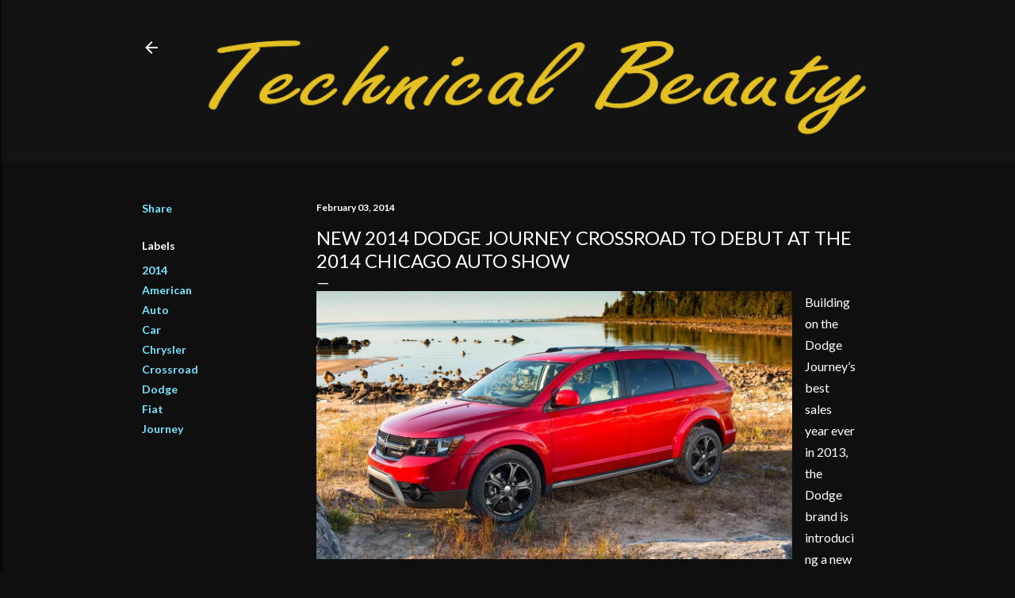

--- FILE ---
content_type: text/html; charset=UTF-8
request_url: https://www.boxfox1.com/2014/02/new-2014-dodge-journey-crossroad-to.html
body_size: 21964
content:
<!DOCTYPE html>
<html dir='ltr' lang='en'>
<head>
<meta content='width=device-width, initial-scale=1' name='viewport'/>
<title>New 2014 Dodge Journey Crossroad to Debut at the 2014 Chicago Auto Show</title>
<meta content='text/html; charset=UTF-8' http-equiv='Content-Type'/>
<!-- Chrome, Firefox OS and Opera -->
<meta content='#0f0f0f' name='theme-color'/>
<!-- Windows Phone -->
<meta content='#0f0f0f' name='msapplication-navbutton-color'/>
<meta content='blogger' name='generator'/>
<link href='https://www.boxfox1.com/favicon.ico' rel='icon' type='image/x-icon'/>
<link href='https://www.boxfox1.com/2014/02/new-2014-dodge-journey-crossroad-to.html' rel='canonical'/>
<link rel="alternate" type="application/atom+xml" title="Boxfox1 | Technical Beauty in Automotive and Electric Mobility - Atom" href="https://www.boxfox1.com/feeds/posts/default" />
<link rel="alternate" type="application/rss+xml" title="Boxfox1 | Technical Beauty in Automotive and Electric Mobility - RSS" href="https://www.boxfox1.com/feeds/posts/default?alt=rss" />
<link rel="service.post" type="application/atom+xml" title="Boxfox1 | Technical Beauty in Automotive and Electric Mobility - Atom" href="https://www.blogger.com/feeds/9159862819526802387/posts/default" />

<link rel="alternate" type="application/atom+xml" title="Boxfox1 | Technical Beauty in Automotive and Electric Mobility - Atom" href="https://www.boxfox1.com/feeds/5192629403282931367/comments/default" />
<!--Can't find substitution for tag [blog.ieCssRetrofitLinks]-->
<link href='https://blogger.googleusercontent.com/img/b/R29vZ2xl/AVvXsEgPUhN5mbp9qIZXYDQoaZ9kIT4qXvkFjYSwpv58V5ldNLVNBT6iUjOTlJPh1uiiC9jNeK2YNbxE2PrrDYycquTLGQGyLNiEc5vZZb6tOmfIUuW_5_5D75MIHF_J_u0PIkBfV_41rW95yQg/s1600/DG014_005JN.jpg' rel='image_src'/>
<meta content='https://www.boxfox1.com/2014/02/new-2014-dodge-journey-crossroad-to.html' property='og:url'/>
<meta content='New 2014 Dodge Journey Crossroad to Debut at the 2014 Chicago Auto Show' property='og:title'/>
<meta content='Boxfox1 is an automotive and electric mobility blog covering car news, design, motorsport, innovation, and watches with high-quality visuals.' property='og:description'/>
<meta content='https://blogger.googleusercontent.com/img/b/R29vZ2xl/AVvXsEgPUhN5mbp9qIZXYDQoaZ9kIT4qXvkFjYSwpv58V5ldNLVNBT6iUjOTlJPh1uiiC9jNeK2YNbxE2PrrDYycquTLGQGyLNiEc5vZZb6tOmfIUuW_5_5D75MIHF_J_u0PIkBfV_41rW95yQg/w1200-h630-p-k-no-nu/DG014_005JN.jpg' property='og:image'/>
<style type='text/css'>@font-face{font-family:'Lato';font-style:normal;font-weight:300;font-display:swap;src:url(//fonts.gstatic.com/s/lato/v25/S6u9w4BMUTPHh7USSwaPGQ3q5d0N7w.woff2)format('woff2');unicode-range:U+0100-02BA,U+02BD-02C5,U+02C7-02CC,U+02CE-02D7,U+02DD-02FF,U+0304,U+0308,U+0329,U+1D00-1DBF,U+1E00-1E9F,U+1EF2-1EFF,U+2020,U+20A0-20AB,U+20AD-20C0,U+2113,U+2C60-2C7F,U+A720-A7FF;}@font-face{font-family:'Lato';font-style:normal;font-weight:300;font-display:swap;src:url(//fonts.gstatic.com/s/lato/v25/S6u9w4BMUTPHh7USSwiPGQ3q5d0.woff2)format('woff2');unicode-range:U+0000-00FF,U+0131,U+0152-0153,U+02BB-02BC,U+02C6,U+02DA,U+02DC,U+0304,U+0308,U+0329,U+2000-206F,U+20AC,U+2122,U+2191,U+2193,U+2212,U+2215,U+FEFF,U+FFFD;}@font-face{font-family:'Lato';font-style:normal;font-weight:400;font-display:swap;src:url(//fonts.gstatic.com/s/lato/v25/S6uyw4BMUTPHjxAwXiWtFCfQ7A.woff2)format('woff2');unicode-range:U+0100-02BA,U+02BD-02C5,U+02C7-02CC,U+02CE-02D7,U+02DD-02FF,U+0304,U+0308,U+0329,U+1D00-1DBF,U+1E00-1E9F,U+1EF2-1EFF,U+2020,U+20A0-20AB,U+20AD-20C0,U+2113,U+2C60-2C7F,U+A720-A7FF;}@font-face{font-family:'Lato';font-style:normal;font-weight:400;font-display:swap;src:url(//fonts.gstatic.com/s/lato/v25/S6uyw4BMUTPHjx4wXiWtFCc.woff2)format('woff2');unicode-range:U+0000-00FF,U+0131,U+0152-0153,U+02BB-02BC,U+02C6,U+02DA,U+02DC,U+0304,U+0308,U+0329,U+2000-206F,U+20AC,U+2122,U+2191,U+2193,U+2212,U+2215,U+FEFF,U+FFFD;}@font-face{font-family:'Lato';font-style:normal;font-weight:700;font-display:swap;src:url(//fonts.gstatic.com/s/lato/v25/S6u9w4BMUTPHh6UVSwaPGQ3q5d0N7w.woff2)format('woff2');unicode-range:U+0100-02BA,U+02BD-02C5,U+02C7-02CC,U+02CE-02D7,U+02DD-02FF,U+0304,U+0308,U+0329,U+1D00-1DBF,U+1E00-1E9F,U+1EF2-1EFF,U+2020,U+20A0-20AB,U+20AD-20C0,U+2113,U+2C60-2C7F,U+A720-A7FF;}@font-face{font-family:'Lato';font-style:normal;font-weight:700;font-display:swap;src:url(//fonts.gstatic.com/s/lato/v25/S6u9w4BMUTPHh6UVSwiPGQ3q5d0.woff2)format('woff2');unicode-range:U+0000-00FF,U+0131,U+0152-0153,U+02BB-02BC,U+02C6,U+02DA,U+02DC,U+0304,U+0308,U+0329,U+2000-206F,U+20AC,U+2122,U+2191,U+2193,U+2212,U+2215,U+FEFF,U+FFFD;}</style>
<style id='page-skin-1' type='text/css'><!--
/*! normalize.css v3.0.1 | MIT License | git.io/normalize */html{font-family:sans-serif;-ms-text-size-adjust:100%;-webkit-text-size-adjust:100%}body{margin:0}article,aside,details,figcaption,figure,footer,header,hgroup,main,nav,section,summary{display:block}audio,canvas,progress,video{display:inline-block;vertical-align:baseline}audio:not([controls]){display:none;height:0}[hidden],template{display:none}a{background:transparent}a:active,a:hover{outline:0}abbr[title]{border-bottom:1px dotted}b,strong{font-weight:bold}dfn{font-style:italic}h1{font-size:2em;margin:.67em 0}mark{background:#ff0;color:#000}small{font-size:80%}sub,sup{font-size:75%;line-height:0;position:relative;vertical-align:baseline}sup{top:-0.5em}sub{bottom:-0.25em}img{border:0}svg:not(:root){overflow:hidden}figure{margin:1em 40px}hr{-moz-box-sizing:content-box;box-sizing:content-box;height:0}pre{overflow:auto}code,kbd,pre,samp{font-family:monospace,monospace;font-size:1em}button,input,optgroup,select,textarea{color:inherit;font:inherit;margin:0}button{overflow:visible}button,select{text-transform:none}button,html input[type="button"],input[type="reset"],input[type="submit"]{-webkit-appearance:button;cursor:pointer}button[disabled],html input[disabled]{cursor:default}button::-moz-focus-inner,input::-moz-focus-inner{border:0;padding:0}input{line-height:normal}input[type="checkbox"],input[type="radio"]{box-sizing:border-box;padding:0}input[type="number"]::-webkit-inner-spin-button,input[type="number"]::-webkit-outer-spin-button{height:auto}input[type="search"]{-webkit-appearance:textfield;-moz-box-sizing:content-box;-webkit-box-sizing:content-box;box-sizing:content-box}input[type="search"]::-webkit-search-cancel-button,input[type="search"]::-webkit-search-decoration{-webkit-appearance:none}fieldset{border:1px solid #c0c0c0;margin:0 2px;padding:.35em .625em .75em}legend{border:0;padding:0}textarea{overflow:auto}optgroup{font-weight:bold}table{border-collapse:collapse;border-spacing:0}td,th{padding:0}
/*!************************************************
* Blogger Template Style
* Name: Soho
**************************************************/
body{
overflow-wrap:break-word;
word-break:break-word;
word-wrap:break-word
}
.hidden{
display:none
}
.invisible{
visibility:hidden
}
.container::after,.float-container::after{
clear:both;
content:"";
display:table
}
.clearboth{
clear:both
}
#comments .comment .comment-actions,.subscribe-popup .FollowByEmail .follow-by-email-submit{
background:0 0;
border:0;
box-shadow:none;
color:#77e4ff;
cursor:pointer;
font-size:14px;
font-weight:700;
outline:0;
text-decoration:none;
text-transform:uppercase;
width:auto
}
.dim-overlay{
background-color:rgba(0,0,0,.54);
height:100vh;
left:0;
position:fixed;
top:0;
width:100%
}
#sharing-dim-overlay{
background-color:transparent
}
input::-ms-clear{
display:none
}
.blogger-logo,.svg-icon-24.blogger-logo{
fill:#ff9800;
opacity:1
}
.loading-spinner-large{
-webkit-animation:mspin-rotate 1.568s infinite linear;
animation:mspin-rotate 1.568s infinite linear;
height:48px;
overflow:hidden;
position:absolute;
width:48px;
z-index:200
}
.loading-spinner-large>div{
-webkit-animation:mspin-revrot 5332ms infinite steps(4);
animation:mspin-revrot 5332ms infinite steps(4)
}
.loading-spinner-large>div>div{
-webkit-animation:mspin-singlecolor-large-film 1333ms infinite steps(81);
animation:mspin-singlecolor-large-film 1333ms infinite steps(81);
background-size:100%;
height:48px;
width:3888px
}
.mspin-black-large>div>div,.mspin-grey_54-large>div>div{
background-image:url(https://www.blogblog.com/indie/mspin_black_large.svg)
}
.mspin-white-large>div>div{
background-image:url(https://www.blogblog.com/indie/mspin_white_large.svg)
}
.mspin-grey_54-large{
opacity:.54
}
@-webkit-keyframes mspin-singlecolor-large-film{
from{
-webkit-transform:translateX(0);
transform:translateX(0)
}
to{
-webkit-transform:translateX(-3888px);
transform:translateX(-3888px)
}
}
@keyframes mspin-singlecolor-large-film{
from{
-webkit-transform:translateX(0);
transform:translateX(0)
}
to{
-webkit-transform:translateX(-3888px);
transform:translateX(-3888px)
}
}
@-webkit-keyframes mspin-rotate{
from{
-webkit-transform:rotate(0);
transform:rotate(0)
}
to{
-webkit-transform:rotate(360deg);
transform:rotate(360deg)
}
}
@keyframes mspin-rotate{
from{
-webkit-transform:rotate(0);
transform:rotate(0)
}
to{
-webkit-transform:rotate(360deg);
transform:rotate(360deg)
}
}
@-webkit-keyframes mspin-revrot{
from{
-webkit-transform:rotate(0);
transform:rotate(0)
}
to{
-webkit-transform:rotate(-360deg);
transform:rotate(-360deg)
}
}
@keyframes mspin-revrot{
from{
-webkit-transform:rotate(0);
transform:rotate(0)
}
to{
-webkit-transform:rotate(-360deg);
transform:rotate(-360deg)
}
}
.skip-navigation{
background-color:#fff;
box-sizing:border-box;
color:#000;
display:block;
height:0;
left:0;
line-height:50px;
overflow:hidden;
padding-top:0;
position:fixed;
text-align:center;
top:0;
-webkit-transition:box-shadow .3s,height .3s,padding-top .3s;
transition:box-shadow .3s,height .3s,padding-top .3s;
width:100%;
z-index:900
}
.skip-navigation:focus{
box-shadow:0 4px 5px 0 rgba(0,0,0,.14),0 1px 10px 0 rgba(0,0,0,.12),0 2px 4px -1px rgba(0,0,0,.2);
height:50px
}
#main{
outline:0
}
.main-heading{
position:absolute;
clip:rect(1px,1px,1px,1px);
padding:0;
border:0;
height:1px;
width:1px;
overflow:hidden
}
.Attribution{
margin-top:1em;
text-align:center
}
.Attribution .blogger img,.Attribution .blogger svg{
vertical-align:bottom
}
.Attribution .blogger img{
margin-right:.5em
}
.Attribution div{
line-height:24px;
margin-top:.5em
}
.Attribution .copyright,.Attribution .image-attribution{
font-size:.7em;
margin-top:1.5em
}
.BLOG_mobile_video_class{
display:none
}
.bg-photo{
background-attachment:scroll!important
}
body .CSS_LIGHTBOX{
z-index:900
}
.extendable .show-less,.extendable .show-more{
border-color:#77e4ff;
color:#77e4ff;
margin-top:8px
}
.extendable .show-less.hidden,.extendable .show-more.hidden{
display:none
}
.inline-ad{
display:none;
max-width:100%;
overflow:hidden
}
.adsbygoogle{
display:block
}
#cookieChoiceInfo{
bottom:0;
top:auto
}
iframe.b-hbp-video{
border:0
}
.post-body img{
max-width:100%
}
.post-body iframe{
max-width:100%
}
.post-body a[imageanchor="1"]{
display:inline-block
}
.byline{
margin-right:1em
}
.byline:last-child{
margin-right:0
}
.link-copied-dialog{
max-width:520px;
outline:0
}
.link-copied-dialog .modal-dialog-buttons{
margin-top:8px
}
.link-copied-dialog .goog-buttonset-default{
background:0 0;
border:0
}
.link-copied-dialog .goog-buttonset-default:focus{
outline:0
}
.paging-control-container{
margin-bottom:16px
}
.paging-control-container .paging-control{
display:inline-block
}
.paging-control-container .comment-range-text::after,.paging-control-container .paging-control{
color:#77e4ff
}
.paging-control-container .comment-range-text,.paging-control-container .paging-control{
margin-right:8px
}
.paging-control-container .comment-range-text::after,.paging-control-container .paging-control::after{
content:"\b7";
cursor:default;
padding-left:8px;
pointer-events:none
}
.paging-control-container .comment-range-text:last-child::after,.paging-control-container .paging-control:last-child::after{
content:none
}
.byline.reactions iframe{
height:20px
}
.b-notification{
color:#000;
background-color:#fff;
border-bottom:solid 1px #000;
box-sizing:border-box;
padding:16px 32px;
text-align:center
}
.b-notification.visible{
-webkit-transition:margin-top .3s cubic-bezier(.4,0,.2,1);
transition:margin-top .3s cubic-bezier(.4,0,.2,1)
}
.b-notification.invisible{
position:absolute
}
.b-notification-close{
position:absolute;
right:8px;
top:8px
}
.no-posts-message{
line-height:40px;
text-align:center
}
@media screen and (max-width:1162px){
body.item-view .post-body a[imageanchor="1"][style*="float: left;"],body.item-view .post-body a[imageanchor="1"][style*="float: right;"]{
float:none!important;
clear:none!important
}
body.item-view .post-body a[imageanchor="1"] img{
display:block;
height:auto;
margin:0 auto
}
body.item-view .post-body>.separator:first-child>a[imageanchor="1"]:first-child{
margin-top:20px
}
.post-body a[imageanchor]{
display:block
}
body.item-view .post-body a[imageanchor="1"]{
margin-left:0!important;
margin-right:0!important
}
body.item-view .post-body a[imageanchor="1"]+a[imageanchor="1"]{
margin-top:16px
}
}
.item-control{
display:none
}
#comments{
border-top:1px dashed rgba(0,0,0,.54);
margin-top:20px;
padding:20px
}
#comments .comment-thread ol{
margin:0;
padding-left:0;
padding-left:0
}
#comments .comment .comment-replybox-single,#comments .comment-thread .comment-replies{
margin-left:60px
}
#comments .comment-thread .thread-count{
display:none
}
#comments .comment{
list-style-type:none;
padding:0 0 30px;
position:relative
}
#comments .comment .comment{
padding-bottom:8px
}
.comment .avatar-image-container{
position:absolute
}
.comment .avatar-image-container img{
border-radius:50%
}
.avatar-image-container svg,.comment .avatar-image-container .avatar-icon{
border-radius:50%;
border:solid 1px #ffffff;
box-sizing:border-box;
fill:#ffffff;
height:35px;
margin:0;
padding:7px;
width:35px
}
.comment .comment-block{
margin-top:10px;
margin-left:60px;
padding-bottom:0
}
#comments .comment-author-header-wrapper{
margin-left:40px
}
#comments .comment .thread-expanded .comment-block{
padding-bottom:20px
}
#comments .comment .comment-header .user,#comments .comment .comment-header .user a{
color:#ffffff;
font-style:normal;
font-weight:700
}
#comments .comment .comment-actions{
bottom:0;
margin-bottom:15px;
position:absolute
}
#comments .comment .comment-actions>*{
margin-right:8px
}
#comments .comment .comment-header .datetime{
bottom:0;
color:#ffffff;
display:inline-block;
font-size:13px;
font-style:italic;
margin-left:8px
}
#comments .comment .comment-footer .comment-timestamp a,#comments .comment .comment-header .datetime a{
color:#ffffff
}
#comments .comment .comment-content,.comment .comment-body{
margin-top:12px;
word-break:break-word
}
.comment-body{
margin-bottom:12px
}
#comments.embed[data-num-comments="0"]{
border:0;
margin-top:0;
padding-top:0
}
#comments.embed[data-num-comments="0"] #comment-post-message,#comments.embed[data-num-comments="0"] div.comment-form>p,#comments.embed[data-num-comments="0"] p.comment-footer{
display:none
}
#comment-editor-src{
display:none
}
.comments .comments-content .loadmore.loaded{
max-height:0;
opacity:0;
overflow:hidden
}
.extendable .remaining-items{
height:0;
overflow:hidden;
-webkit-transition:height .3s cubic-bezier(.4,0,.2,1);
transition:height .3s cubic-bezier(.4,0,.2,1)
}
.extendable .remaining-items.expanded{
height:auto
}
.svg-icon-24,.svg-icon-24-button{
cursor:pointer;
height:24px;
width:24px;
min-width:24px
}
.touch-icon{
margin:-12px;
padding:12px
}
.touch-icon:active,.touch-icon:focus{
background-color:rgba(153,153,153,.4);
border-radius:50%
}
svg:not(:root).touch-icon{
overflow:visible
}
html[dir=rtl] .rtl-reversible-icon{
-webkit-transform:scaleX(-1);
-ms-transform:scaleX(-1);
transform:scaleX(-1)
}
.svg-icon-24-button,.touch-icon-button{
background:0 0;
border:0;
margin:0;
outline:0;
padding:0
}
.touch-icon-button .touch-icon:active,.touch-icon-button .touch-icon:focus{
background-color:transparent
}
.touch-icon-button:active .touch-icon,.touch-icon-button:focus .touch-icon{
background-color:rgba(153,153,153,.4);
border-radius:50%
}
.Profile .default-avatar-wrapper .avatar-icon{
border-radius:50%;
border:solid 1px #ffffff;
box-sizing:border-box;
fill:#ffffff;
margin:0
}
.Profile .individual .default-avatar-wrapper .avatar-icon{
padding:25px
}
.Profile .individual .avatar-icon,.Profile .individual .profile-img{
height:120px;
width:120px
}
.Profile .team .default-avatar-wrapper .avatar-icon{
padding:8px
}
.Profile .team .avatar-icon,.Profile .team .default-avatar-wrapper,.Profile .team .profile-img{
height:40px;
width:40px
}
.snippet-container{
margin:0;
position:relative;
overflow:hidden
}
.snippet-fade{
bottom:0;
box-sizing:border-box;
position:absolute;
width:96px
}
.snippet-fade{
right:0
}
.snippet-fade:after{
content:"\2026"
}
.snippet-fade:after{
float:right
}
.centered-top-container.sticky{
left:0;
position:fixed;
right:0;
top:0;
width:auto;
z-index:50;
-webkit-transition-property:opacity,-webkit-transform;
transition-property:opacity,-webkit-transform;
transition-property:transform,opacity;
transition-property:transform,opacity,-webkit-transform;
-webkit-transition-duration:.2s;
transition-duration:.2s;
-webkit-transition-timing-function:cubic-bezier(.4,0,.2,1);
transition-timing-function:cubic-bezier(.4,0,.2,1)
}
.centered-top-placeholder{
display:none
}
.collapsed-header .centered-top-placeholder{
display:block
}
.centered-top-container .Header .replaced h1,.centered-top-placeholder .Header .replaced h1{
display:none
}
.centered-top-container.sticky .Header .replaced h1{
display:block
}
.centered-top-container.sticky .Header .header-widget{
background:0 0
}
.centered-top-container.sticky .Header .header-image-wrapper{
display:none
}
.centered-top-container img,.centered-top-placeholder img{
max-width:100%
}
.collapsible{
-webkit-transition:height .3s cubic-bezier(.4,0,.2,1);
transition:height .3s cubic-bezier(.4,0,.2,1)
}
.collapsible,.collapsible>summary{
display:block;
overflow:hidden
}
.collapsible>:not(summary){
display:none
}
.collapsible[open]>:not(summary){
display:block
}
.collapsible:focus,.collapsible>summary:focus{
outline:0
}
.collapsible>summary{
cursor:pointer;
display:block;
padding:0
}
.collapsible:focus>summary,.collapsible>summary:focus{
background-color:transparent
}
.collapsible>summary::-webkit-details-marker{
display:none
}
.collapsible-title{
-webkit-box-align:center;
-webkit-align-items:center;
-ms-flex-align:center;
align-items:center;
display:-webkit-box;
display:-webkit-flex;
display:-ms-flexbox;
display:flex
}
.collapsible-title .title{
-webkit-box-flex:1;
-webkit-flex:1 1 auto;
-ms-flex:1 1 auto;
flex:1 1 auto;
-webkit-box-ordinal-group:1;
-webkit-order:0;
-ms-flex-order:0;
order:0;
overflow:hidden;
text-overflow:ellipsis;
white-space:nowrap
}
.collapsible-title .chevron-down,.collapsible[open] .collapsible-title .chevron-up{
display:block
}
.collapsible-title .chevron-up,.collapsible[open] .collapsible-title .chevron-down{
display:none
}
.flat-button{
cursor:pointer;
display:inline-block;
font-weight:700;
text-transform:uppercase;
border-radius:2px;
padding:8px;
margin:-8px
}
.flat-icon-button{
background:0 0;
border:0;
margin:0;
outline:0;
padding:0;
margin:-12px;
padding:12px;
cursor:pointer;
box-sizing:content-box;
display:inline-block;
line-height:0
}
.flat-icon-button,.flat-icon-button .splash-wrapper{
border-radius:50%
}
.flat-icon-button .splash.animate{
-webkit-animation-duration:.3s;
animation-duration:.3s
}
.overflowable-container{
max-height:28px;
overflow:hidden;
position:relative
}
.overflow-button{
cursor:pointer
}
#overflowable-dim-overlay{
background:0 0
}
.overflow-popup{
box-shadow:0 2px 2px 0 rgba(0,0,0,.14),0 3px 1px -2px rgba(0,0,0,.2),0 1px 5px 0 rgba(0,0,0,.12);
background-color:#131313;
left:0;
max-width:calc(100% - 32px);
position:absolute;
top:0;
visibility:hidden;
z-index:101
}
.overflow-popup ul{
list-style:none
}
.overflow-popup .tabs li,.overflow-popup li{
display:block;
height:auto
}
.overflow-popup .tabs li{
padding-left:0;
padding-right:0
}
.overflow-button.hidden,.overflow-popup .tabs li.hidden,.overflow-popup li.hidden{
display:none
}
.search{
display:-webkit-box;
display:-webkit-flex;
display:-ms-flexbox;
display:flex;
line-height:24px;
width:24px
}
.search.focused{
width:100%
}
.search.focused .section{
width:100%
}
.search form{
z-index:101
}
.search h3{
display:none
}
.search form{
display:-webkit-box;
display:-webkit-flex;
display:-ms-flexbox;
display:flex;
-webkit-box-flex:1;
-webkit-flex:1 0 0;
-ms-flex:1 0 0px;
flex:1 0 0;
border-bottom:solid 1px transparent;
padding-bottom:8px
}
.search form>*{
display:none
}
.search.focused form>*{
display:block
}
.search .search-input label{
display:none
}
.centered-top-placeholder.cloned .search form{
z-index:30
}
.search.focused form{
border-color:#ffffff;
position:relative;
width:auto
}
.collapsed-header .centered-top-container .search.focused form{
border-bottom-color:transparent
}
.search-expand{
-webkit-box-flex:0;
-webkit-flex:0 0 auto;
-ms-flex:0 0 auto;
flex:0 0 auto
}
.search-expand-text{
display:none
}
.search-close{
display:inline;
vertical-align:middle
}
.search-input{
-webkit-box-flex:1;
-webkit-flex:1 0 1px;
-ms-flex:1 0 1px;
flex:1 0 1px
}
.search-input input{
background:0 0;
border:0;
box-sizing:border-box;
color:#ffffff;
display:inline-block;
outline:0;
width:calc(100% - 48px)
}
.search-input input.no-cursor{
color:transparent;
text-shadow:0 0 0 #ffffff
}
.collapsed-header .centered-top-container .search-action,.collapsed-header .centered-top-container .search-input input{
color:#ffffff
}
.collapsed-header .centered-top-container .search-input input.no-cursor{
color:transparent;
text-shadow:0 0 0 #ffffff
}
.collapsed-header .centered-top-container .search-input input.no-cursor:focus,.search-input input.no-cursor:focus{
outline:0
}
.search-focused>*{
visibility:hidden
}
.search-focused .search,.search-focused .search-icon{
visibility:visible
}
.search.focused .search-action{
display:block
}
.search.focused .search-action:disabled{
opacity:.3
}
.widget.Sharing .sharing-button{
display:none
}
.widget.Sharing .sharing-buttons li{
padding:0
}
.widget.Sharing .sharing-buttons li span{
display:none
}
.post-share-buttons{
position:relative
}
.centered-bottom .share-buttons .svg-icon-24,.share-buttons .svg-icon-24{
fill:#ffffff
}
.sharing-open.touch-icon-button:active .touch-icon,.sharing-open.touch-icon-button:focus .touch-icon{
background-color:transparent
}
.share-buttons{
background-color:#0f0f0f;
border-radius:2px;
box-shadow:0 2px 2px 0 rgba(0,0,0,.14),0 3px 1px -2px rgba(0,0,0,.2),0 1px 5px 0 rgba(0,0,0,.12);
color:#ffffff;
list-style:none;
margin:0;
padding:8px 0;
position:absolute;
top:-11px;
min-width:200px;
z-index:101
}
.share-buttons.hidden{
display:none
}
.sharing-button{
background:0 0;
border:0;
margin:0;
outline:0;
padding:0;
cursor:pointer
}
.share-buttons li{
margin:0;
height:48px
}
.share-buttons li:last-child{
margin-bottom:0
}
.share-buttons li .sharing-platform-button{
box-sizing:border-box;
cursor:pointer;
display:block;
height:100%;
margin-bottom:0;
padding:0 16px;
position:relative;
width:100%
}
.share-buttons li .sharing-platform-button:focus,.share-buttons li .sharing-platform-button:hover{
background-color:rgba(128,128,128,.1);
outline:0
}
.share-buttons li svg[class*=" sharing-"],.share-buttons li svg[class^=sharing-]{
position:absolute;
top:10px
}
.share-buttons li span.sharing-platform-button{
position:relative;
top:0
}
.share-buttons li .platform-sharing-text{
display:block;
font-size:16px;
line-height:48px;
white-space:nowrap
}
.share-buttons li .platform-sharing-text{
margin-left:56px
}
.sidebar-container{
background-color:#f7f7f7;
max-width:284px;
overflow-y:auto;
-webkit-transition-property:-webkit-transform;
transition-property:-webkit-transform;
transition-property:transform;
transition-property:transform,-webkit-transform;
-webkit-transition-duration:.3s;
transition-duration:.3s;
-webkit-transition-timing-function:cubic-bezier(0,0,.2,1);
transition-timing-function:cubic-bezier(0,0,.2,1);
width:284px;
z-index:101;
-webkit-overflow-scrolling:touch
}
.sidebar-container .navigation{
line-height:0;
padding:16px
}
.sidebar-container .sidebar-back{
cursor:pointer
}
.sidebar-container .widget{
background:0 0;
margin:0 16px;
padding:16px 0
}
.sidebar-container .widget .title{
color:#ffffff;
margin:0
}
.sidebar-container .widget ul{
list-style:none;
margin:0;
padding:0
}
.sidebar-container .widget ul ul{
margin-left:1em
}
.sidebar-container .widget li{
font-size:16px;
line-height:normal
}
.sidebar-container .widget+.widget{
border-top:1px dashed #ffffff
}
.BlogArchive li{
margin:16px 0
}
.BlogArchive li:last-child{
margin-bottom:0
}
.Label li a{
display:inline-block
}
.BlogArchive .post-count,.Label .label-count{
float:right;
margin-left:.25em
}
.BlogArchive .post-count::before,.Label .label-count::before{
content:"("
}
.BlogArchive .post-count::after,.Label .label-count::after{
content:")"
}
.widget.Translate .skiptranslate>div{
display:block!important
}
.widget.Profile .profile-link{
display:-webkit-box;
display:-webkit-flex;
display:-ms-flexbox;
display:flex
}
.widget.Profile .team-member .default-avatar-wrapper,.widget.Profile .team-member .profile-img{
-webkit-box-flex:0;
-webkit-flex:0 0 auto;
-ms-flex:0 0 auto;
flex:0 0 auto;
margin-right:1em
}
.widget.Profile .individual .profile-link{
-webkit-box-orient:vertical;
-webkit-box-direction:normal;
-webkit-flex-direction:column;
-ms-flex-direction:column;
flex-direction:column
}
.widget.Profile .team .profile-link .profile-name{
-webkit-align-self:center;
-ms-flex-item-align:center;
align-self:center;
display:block;
-webkit-box-flex:1;
-webkit-flex:1 1 auto;
-ms-flex:1 1 auto;
flex:1 1 auto
}
.dim-overlay{
background-color:rgba(0,0,0,.54);
z-index:100
}
body.sidebar-visible{
overflow-y:hidden
}
@media screen and (max-width:1439px){
.sidebar-container{
bottom:0;
position:fixed;
top:0;
left:0;
right:auto
}
.sidebar-container.sidebar-invisible{
-webkit-transition-timing-function:cubic-bezier(.4,0,.6,1);
transition-timing-function:cubic-bezier(.4,0,.6,1)
}
html[dir=ltr] .sidebar-container.sidebar-invisible{
-webkit-transform:translateX(-284px);
-ms-transform:translateX(-284px);
transform:translateX(-284px)
}
html[dir=rtl] .sidebar-container.sidebar-invisible{
-webkit-transform:translateX(284px);
-ms-transform:translateX(284px);
transform:translateX(284px)
}
}
@media screen and (min-width:1440px){
.sidebar-container{
position:absolute;
top:0;
left:0;
right:auto
}
.sidebar-container .navigation{
display:none
}
}
.dialog{
box-shadow:0 2px 2px 0 rgba(0,0,0,.14),0 3px 1px -2px rgba(0,0,0,.2),0 1px 5px 0 rgba(0,0,0,.12);
background:#0f0f0f;
box-sizing:border-box;
color:#ffffff;
padding:30px;
position:fixed;
text-align:center;
width:calc(100% - 24px);
z-index:101
}
.dialog input[type=email],.dialog input[type=text]{
background-color:transparent;
border:0;
border-bottom:solid 1px rgba(255,255,255,.12);
color:#ffffff;
display:block;
font-family:Lato, sans-serif;
font-size:16px;
line-height:24px;
margin:auto;
padding-bottom:7px;
outline:0;
text-align:center;
width:100%
}
.dialog input[type=email]::-webkit-input-placeholder,.dialog input[type=text]::-webkit-input-placeholder{
color:#ffffff
}
.dialog input[type=email]::-moz-placeholder,.dialog input[type=text]::-moz-placeholder{
color:#ffffff
}
.dialog input[type=email]:-ms-input-placeholder,.dialog input[type=text]:-ms-input-placeholder{
color:#ffffff
}
.dialog input[type=email]::-ms-input-placeholder,.dialog input[type=text]::-ms-input-placeholder{
color:#ffffff
}
.dialog input[type=email]::placeholder,.dialog input[type=text]::placeholder{
color:#ffffff
}
.dialog input[type=email]:focus,.dialog input[type=text]:focus{
border-bottom:solid 2px #77e4ff;
padding-bottom:6px
}
.dialog input.no-cursor{
color:transparent;
text-shadow:0 0 0 #ffffff
}
.dialog input.no-cursor:focus{
outline:0
}
.dialog input.no-cursor:focus{
outline:0
}
.dialog input[type=submit]{
font-family:Lato, sans-serif
}
.dialog .goog-buttonset-default{
color:#77e4ff
}
.subscribe-popup{
max-width:364px
}
.subscribe-popup h3{
color:#ffffff;
font-size:1.8em;
margin-top:0
}
.subscribe-popup .FollowByEmail h3{
display:none
}
.subscribe-popup .FollowByEmail .follow-by-email-submit{
color:#77e4ff;
display:inline-block;
margin:0 auto;
margin-top:24px;
width:auto;
white-space:normal
}
.subscribe-popup .FollowByEmail .follow-by-email-submit:disabled{
cursor:default;
opacity:.3
}
@media (max-width:800px){
.blog-name div.widget.Subscribe{
margin-bottom:16px
}
body.item-view .blog-name div.widget.Subscribe{
margin:8px auto 16px auto;
width:100%
}
}
body#layout .bg-photo,body#layout .bg-photo-overlay{
display:none
}
body#layout .page_body{
padding:0;
position:relative;
top:0
}
body#layout .page{
display:inline-block;
left:inherit;
position:relative;
vertical-align:top;
width:540px
}
body#layout .centered{
max-width:954px
}
body#layout .navigation{
display:none
}
body#layout .sidebar-container{
display:inline-block;
width:40%
}
body#layout .hamburger-menu,body#layout .search{
display:none
}
body{
background-color:#0f0f0f;
color:#ffffff;
font:normal 400 20px Lato, sans-serif;
height:100%;
margin:0;
min-height:100vh
}
h1,h2,h3,h4,h5,h6{
font-weight:400
}
a{
color:#77e4ff;
text-decoration:none
}
.dim-overlay{
z-index:100
}
body.sidebar-visible .page_body{
overflow-y:scroll
}
.widget .title{
color:#ffffff;
font:normal 700 12px Lato, sans-serif
}
.extendable .show-less,.extendable .show-more{
color:#77e4ff;
font:normal 700 12px Lato, sans-serif;
margin:12px -8px 0 -8px;
text-transform:uppercase
}
.footer .widget,.main .widget{
margin:50px 0
}
.main .widget .title{
text-transform:uppercase
}
.inline-ad{
display:block;
margin-top:50px
}
.adsbygoogle{
text-align:center
}
.page_body{
display:-webkit-box;
display:-webkit-flex;
display:-ms-flexbox;
display:flex;
-webkit-box-orient:vertical;
-webkit-box-direction:normal;
-webkit-flex-direction:column;
-ms-flex-direction:column;
flex-direction:column;
min-height:100vh;
position:relative;
z-index:20
}
.page_body>*{
-webkit-box-flex:0;
-webkit-flex:0 0 auto;
-ms-flex:0 0 auto;
flex:0 0 auto
}
.page_body>#footer{
margin-top:auto
}
.centered-bottom,.centered-top{
margin:0 32px;
max-width:100%
}
.centered-top{
padding-bottom:12px;
padding-top:12px
}
.sticky .centered-top{
padding-bottom:0;
padding-top:0
}
.centered-top-container,.centered-top-placeholder{
background:#131313
}
.centered-top{
display:-webkit-box;
display:-webkit-flex;
display:-ms-flexbox;
display:flex;
-webkit-flex-wrap:wrap;
-ms-flex-wrap:wrap;
flex-wrap:wrap;
-webkit-box-pack:justify;
-webkit-justify-content:space-between;
-ms-flex-pack:justify;
justify-content:space-between;
position:relative
}
.sticky .centered-top{
-webkit-flex-wrap:nowrap;
-ms-flex-wrap:nowrap;
flex-wrap:nowrap
}
.centered-top-container .svg-icon-24,.centered-top-placeholder .svg-icon-24{
fill:#ffffff
}
.back-button-container,.hamburger-menu-container{
-webkit-box-flex:0;
-webkit-flex:0 0 auto;
-ms-flex:0 0 auto;
flex:0 0 auto;
height:48px;
-webkit-box-ordinal-group:2;
-webkit-order:1;
-ms-flex-order:1;
order:1
}
.sticky .back-button-container,.sticky .hamburger-menu-container{
-webkit-box-ordinal-group:2;
-webkit-order:1;
-ms-flex-order:1;
order:1
}
.back-button,.hamburger-menu,.search-expand-icon{
cursor:pointer;
margin-top:0
}
.search{
-webkit-box-align:start;
-webkit-align-items:flex-start;
-ms-flex-align:start;
align-items:flex-start;
-webkit-box-flex:0;
-webkit-flex:0 0 auto;
-ms-flex:0 0 auto;
flex:0 0 auto;
height:48px;
margin-left:24px;
-webkit-box-ordinal-group:4;
-webkit-order:3;
-ms-flex-order:3;
order:3
}
.search,.search.focused{
width:auto
}
.search.focused{
position:static
}
.sticky .search{
display:none;
-webkit-box-ordinal-group:5;
-webkit-order:4;
-ms-flex-order:4;
order:4
}
.search .section{
right:0;
margin-top:12px;
position:absolute;
top:12px;
width:0
}
.sticky .search .section{
top:0
}
.search-expand{
background:0 0;
border:0;
margin:0;
outline:0;
padding:0;
color:#77e4ff;
cursor:pointer;
-webkit-box-flex:0;
-webkit-flex:0 0 auto;
-ms-flex:0 0 auto;
flex:0 0 auto;
font:normal 700 12px Lato, sans-serif;
text-transform:uppercase;
word-break:normal
}
.search.focused .search-expand{
visibility:hidden
}
.search .dim-overlay{
background:0 0
}
.search.focused .section{
max-width:400px
}
.search.focused form{
border-color:#ffffff;
height:24px
}
.search.focused .search-input{
display:-webkit-box;
display:-webkit-flex;
display:-ms-flexbox;
display:flex;
-webkit-box-flex:1;
-webkit-flex:1 1 auto;
-ms-flex:1 1 auto;
flex:1 1 auto
}
.search-input input{
-webkit-box-flex:1;
-webkit-flex:1 1 auto;
-ms-flex:1 1 auto;
flex:1 1 auto;
font:normal 700 16px Lato, sans-serif
}
.search input[type=submit]{
display:none
}
.subscribe-section-container{
-webkit-box-flex:1;
-webkit-flex:1 0 auto;
-ms-flex:1 0 auto;
flex:1 0 auto;
margin-left:24px;
-webkit-box-ordinal-group:3;
-webkit-order:2;
-ms-flex-order:2;
order:2;
text-align:right
}
.sticky .subscribe-section-container{
-webkit-box-flex:0;
-webkit-flex:0 0 auto;
-ms-flex:0 0 auto;
flex:0 0 auto;
-webkit-box-ordinal-group:4;
-webkit-order:3;
-ms-flex-order:3;
order:3
}
.subscribe-button{
background:0 0;
border:0;
margin:0;
outline:0;
padding:0;
color:#77e4ff;
cursor:pointer;
display:inline-block;
font:normal 700 12px Lato, sans-serif;
line-height:48px;
margin:0;
text-transform:uppercase;
word-break:normal
}
.subscribe-popup h3{
color:#ffffff;
font:normal 700 12px Lato, sans-serif;
margin-bottom:24px;
text-transform:uppercase
}
.subscribe-popup div.widget.FollowByEmail .follow-by-email-address{
color:#ffffff;
font:normal 700 12px Lato, sans-serif
}
.subscribe-popup div.widget.FollowByEmail .follow-by-email-submit{
color:#77e4ff;
font:normal 700 12px Lato, sans-serif;
margin-top:24px;
text-transform:uppercase
}
.blog-name{
-webkit-box-flex:1;
-webkit-flex:1 1 100%;
-ms-flex:1 1 100%;
flex:1 1 100%;
-webkit-box-ordinal-group:5;
-webkit-order:4;
-ms-flex-order:4;
order:4;
overflow:hidden
}
.sticky .blog-name{
-webkit-box-flex:1;
-webkit-flex:1 1 auto;
-ms-flex:1 1 auto;
flex:1 1 auto;
margin:0 12px;
-webkit-box-ordinal-group:3;
-webkit-order:2;
-ms-flex-order:2;
order:2
}
body.search-view .centered-top.search-focused .blog-name{
display:none
}
.widget.Header h1{
font:normal 300 18px Lato, sans-serif;
margin:0;
text-transform:uppercase
}
.widget.Header h1,.widget.Header h1 a{
color:#ffffff
}
.widget.Header p{
color:#ffffff;
font:normal 400 12px Lato, sans-serif;
line-height:1.7
}
.sticky .widget.Header h1{
font-size:16px;
line-height:48px;
overflow:hidden;
overflow-wrap:normal;
text-overflow:ellipsis;
white-space:nowrap;
word-wrap:normal
}
.sticky .widget.Header p{
display:none
}
.sticky{
box-shadow:0 1px 3px #000000
}
#page_list_top .widget.PageList{
font:normal 700 14px Lato, sans-serif;
line-height:28px
}
#page_list_top .widget.PageList .title{
display:none
}
#page_list_top .widget.PageList .overflowable-contents{
overflow:hidden
}
#page_list_top .widget.PageList .overflowable-contents ul{
list-style:none;
margin:0;
padding:0
}
#page_list_top .widget.PageList .overflow-popup ul{
list-style:none;
margin:0;
padding:0 20px
}
#page_list_top .widget.PageList .overflowable-contents li{
display:inline-block
}
#page_list_top .widget.PageList .overflowable-contents li.hidden{
display:none
}
#page_list_top .widget.PageList .overflowable-contents li:not(:first-child):before{
color:#ffffff;
content:"\b7"
}
#page_list_top .widget.PageList .overflow-button a,#page_list_top .widget.PageList .overflow-popup li a,#page_list_top .widget.PageList .overflowable-contents li a{
color:#ffffff;
font:normal 700 14px Lato, sans-serif;
line-height:28px;
text-transform:uppercase
}
#page_list_top .widget.PageList .overflow-popup li.selected a,#page_list_top .widget.PageList .overflowable-contents li.selected a{
color:#ffffff;
font:normal 700 14px Lato, sans-serif;
line-height:28px
}
#page_list_top .widget.PageList .overflow-button{
display:inline
}
.sticky #page_list_top{
display:none
}
body.homepage-view .hero-image.has-image{
background:#0f0f0f url(none) repeat scroll top center;
background-attachment:scroll;
background-color:#0f0f0f;
background-size:cover;
height:62.5vw;
max-height:75vh;
min-height:200px;
width:100%
}
.post-filter-message{
background-color:#77e4ff;
color:#000000;
display:-webkit-box;
display:-webkit-flex;
display:-ms-flexbox;
display:flex;
-webkit-flex-wrap:wrap;
-ms-flex-wrap:wrap;
flex-wrap:wrap;
font:normal 700 12px Lato, sans-serif;
-webkit-box-pack:justify;
-webkit-justify-content:space-between;
-ms-flex-pack:justify;
justify-content:space-between;
margin-top:50px;
padding:18px
}
.post-filter-message .message-container{
-webkit-box-flex:1;
-webkit-flex:1 1 auto;
-ms-flex:1 1 auto;
flex:1 1 auto;
min-width:0
}
.post-filter-message .home-link-container{
-webkit-box-flex:0;
-webkit-flex:0 0 auto;
-ms-flex:0 0 auto;
flex:0 0 auto
}
.post-filter-message .search-label,.post-filter-message .search-query{
color:#000000;
font:normal 700 12px Lato, sans-serif;
text-transform:uppercase
}
.post-filter-message .home-link,.post-filter-message .home-link a{
color:#000000;
font:normal 700 12px Lato, sans-serif;
text-transform:uppercase
}
.widget.FeaturedPost .thumb.hero-thumb{
background-position:center;
background-size:cover;
height:360px
}
.widget.FeaturedPost .featured-post-snippet:before{
content:"\2014"
}
.snippet-container,.snippet-fade{
font:normal 400 14px Lato, sans-serif;
line-height:23.8px
}
.snippet-container{
max-height:166.6px;
overflow:hidden
}
.snippet-fade{
background:-webkit-linear-gradient(left,#0f0f0f 0,#0f0f0f 20%,rgba(15, 15, 15, 0) 100%);
background:linear-gradient(to left,#0f0f0f 0,#0f0f0f 20%,rgba(15, 15, 15, 0) 100%);
color:#ffffff
}
.post-sidebar{
display:none
}
.widget.Blog .blog-posts .post-outer-container{
width:100%
}
.no-posts{
text-align:center
}
body.feed-view .widget.Blog .blog-posts .post-outer-container,body.item-view .widget.Blog .blog-posts .post-outer{
margin-bottom:50px
}
.widget.Blog .post.no-featured-image,.widget.PopularPosts .post.no-featured-image{
background-color:#77e4ff;
padding:30px
}
.widget.Blog .post>.post-share-buttons-top{
right:0;
position:absolute;
top:0
}
.widget.Blog .post>.post-share-buttons-bottom{
bottom:0;
right:0;
position:absolute
}
.blog-pager{
text-align:right
}
.blog-pager a{
color:#77e4ff;
font:normal 700 12px Lato, sans-serif;
text-transform:uppercase
}
.blog-pager .blog-pager-newer-link,.blog-pager .home-link{
display:none
}
.post-title{
font:normal 400 20px Lato, sans-serif;
margin:0;
text-transform:uppercase
}
.post-title,.post-title a{
color:#ffffff
}
.post.no-featured-image .post-title,.post.no-featured-image .post-title a{
color:#000000
}
body.item-view .post-body-container:before{
content:"\2014"
}
.post-body{
color:#ffffff;
font:normal 400 14px Lato, sans-serif;
line-height:1.7
}
.post-body blockquote{
color:#ffffff;
font:normal 700 16px Lato, sans-serif;
line-height:1.7;
margin-left:0;
margin-right:0
}
.post-body img{
height:auto;
max-width:100%
}
.post-body .tr-caption{
color:#ffffff;
font:normal 400 16px Lato, sans-serif;
line-height:1.7
}
.snippet-thumbnail{
position:relative
}
.snippet-thumbnail .post-header{
background:#0f0f0f;
bottom:0;
margin-bottom:0;
padding-right:15px;
padding-bottom:5px;
padding-top:5px;
position:absolute
}
.snippet-thumbnail img{
width:100%
}
.post-footer,.post-header{
margin:8px 0
}
body.item-view .widget.Blog .post-header{
margin:0 0 16px 0
}
body.item-view .widget.Blog .post-footer{
margin:50px 0 0 0
}
.widget.FeaturedPost .post-footer{
display:-webkit-box;
display:-webkit-flex;
display:-ms-flexbox;
display:flex;
-webkit-flex-wrap:wrap;
-ms-flex-wrap:wrap;
flex-wrap:wrap;
-webkit-box-pack:justify;
-webkit-justify-content:space-between;
-ms-flex-pack:justify;
justify-content:space-between
}
.widget.FeaturedPost .post-footer>*{
-webkit-box-flex:0;
-webkit-flex:0 1 auto;
-ms-flex:0 1 auto;
flex:0 1 auto
}
.widget.FeaturedPost .post-footer,.widget.FeaturedPost .post-footer a,.widget.FeaturedPost .post-footer button{
line-height:1.7
}
.jump-link{
margin:-8px
}
.post-header,.post-header a,.post-header button{
color:#ffffff;
font:normal 700 12px Lato, sans-serif
}
.post.no-featured-image .post-header,.post.no-featured-image .post-header a,.post.no-featured-image .post-header button{
color:#000000
}
.post-footer,.post-footer a,.post-footer button{
color:#77e4ff;
font:normal 700 12px Lato, sans-serif
}
.post.no-featured-image .post-footer,.post.no-featured-image .post-footer a,.post.no-featured-image .post-footer button{
color:#000000
}
body.item-view .post-footer-line{
line-height:2.3
}
.byline{
display:inline-block
}
.byline .flat-button{
text-transform:none
}
.post-header .byline:not(:last-child):after{
content:"\b7"
}
.post-header .byline:not(:last-child){
margin-right:0
}
.byline.post-labels a{
display:inline-block;
word-break:break-all
}
.byline.post-labels a:not(:last-child):after{
content:","
}
.byline.reactions .reactions-label{
line-height:22px;
vertical-align:top
}
.post-share-buttons{
margin-left:0
}
.share-buttons{
background-color:#252525;
border-radius:0;
box-shadow:0 1px 1px 1px #000000;
color:#ffffff;
font:normal 400 16px Lato, sans-serif
}
.share-buttons .svg-icon-24{
fill:#77e4ff
}
#comment-holder .continue{
display:none
}
#comment-editor{
margin-bottom:20px;
margin-top:20px
}
.widget.Attribution,.widget.Attribution .copyright,.widget.Attribution .copyright a,.widget.Attribution .image-attribution,.widget.Attribution .image-attribution a,.widget.Attribution a{
color:#ffffff;
font:normal 700 12px Lato, sans-serif
}
.widget.Attribution svg{
fill:#ffffff
}
.widget.Attribution .blogger a{
display:-webkit-box;
display:-webkit-flex;
display:-ms-flexbox;
display:flex;
-webkit-align-content:center;
-ms-flex-line-pack:center;
align-content:center;
-webkit-box-pack:center;
-webkit-justify-content:center;
-ms-flex-pack:center;
justify-content:center;
line-height:24px
}
.widget.Attribution .blogger svg{
margin-right:8px
}
.widget.Profile ul{
list-style:none;
padding:0
}
.widget.Profile .individual .default-avatar-wrapper,.widget.Profile .individual .profile-img{
border-radius:50%;
display:inline-block;
height:120px;
width:120px
}
.widget.Profile .individual .profile-data a,.widget.Profile .team .profile-name{
color:#ffffff;
font:normal 300 20px Lato, sans-serif;
text-transform:none
}
.widget.Profile .individual dd{
color:#ffffff;
font:normal 400 20px Lato, sans-serif;
margin:0 auto
}
.widget.Profile .individual .profile-link,.widget.Profile .team .visit-profile{
color:#77e4ff;
font:normal 700 12px Lato, sans-serif;
text-transform:uppercase
}
.widget.Profile .team .default-avatar-wrapper,.widget.Profile .team .profile-img{
border-radius:50%;
float:left;
height:40px;
width:40px
}
.widget.Profile .team .profile-link .profile-name-wrapper{
-webkit-box-flex:1;
-webkit-flex:1 1 auto;
-ms-flex:1 1 auto;
flex:1 1 auto
}
.widget.Label li,.widget.Label span.label-size{
color:#77e4ff;
display:inline-block;
font:normal 700 12px Lato, sans-serif;
word-break:break-all
}
.widget.Label li:not(:last-child):after,.widget.Label span.label-size:not(:last-child):after{
content:","
}
.widget.PopularPosts .post{
margin-bottom:50px
}
body.item-view #sidebar .widget.PopularPosts{
margin-left:40px;
width:inherit
}
#comments{
border-top:none;
padding:0
}
#comments .comment .comment-footer,#comments .comment .comment-header,#comments .comment .comment-header .datetime,#comments .comment .comment-header .datetime a{
color:#ffffff;
font:normal 700 12px Lato, sans-serif
}
#comments .comment .comment-author,#comments .comment .comment-author a,#comments .comment .comment-header .user,#comments .comment .comment-header .user a{
color:#ffffff;
font:normal 700 12px Lato, sans-serif
}
#comments .comment .comment-body,#comments .comment .comment-content{
color:#ffffff;
font:normal 400 16px Lato, sans-serif
}
#comments .comment .comment-actions,#comments .footer,#comments .footer a,#comments .loadmore,#comments .paging-control{
color:#77e4ff;
font:normal 700 12px Lato, sans-serif;
text-transform:uppercase
}
#commentsHolder{
border-bottom:none;
border-top:none
}
#comments .comment-form h4{
position:absolute;
clip:rect(1px,1px,1px,1px);
padding:0;
border:0;
height:1px;
width:1px;
overflow:hidden
}
.sidebar-container{
background-color:#131313;
color:#ffffff;
font:normal 700 14px Lato, sans-serif;
min-height:100%
}
html[dir=ltr] .sidebar-container{
box-shadow:1px 0 3px #000000
}
html[dir=rtl] .sidebar-container{
box-shadow:-1px 0 3px #000000
}
.sidebar-container a{
color:#77e4ff
}
.sidebar-container .svg-icon-24{
fill:#ffffff
}
.sidebar-container .widget{
margin:0;
margin-left:40px;
padding:40px;
padding-left:0
}
.sidebar-container .widget+.widget{
border-top:1px solid #ffffff
}
.sidebar-container .widget .title{
color:#ffffff;
font:normal 700 16px Lato, sans-serif
}
.sidebar-container .widget ul li,.sidebar-container .widget.BlogArchive #ArchiveList li{
font:normal 700 14px Lato, sans-serif;
margin:1em 0 0 0
}
.sidebar-container .BlogArchive .post-count,.sidebar-container .Label .label-count{
float:none
}
.sidebar-container .Label li a{
display:inline
}
.sidebar-container .widget.Profile .default-avatar-wrapper .avatar-icon{
border-color:#ffffff;
fill:#ffffff
}
.sidebar-container .widget.Profile .individual{
text-align:center
}
.sidebar-container .widget.Profile .individual dd:before{
content:"\2014";
display:block
}
.sidebar-container .widget.Profile .individual .profile-data a,.sidebar-container .widget.Profile .team .profile-name{
color:#ffffff;
font:normal 300 20px Lato, sans-serif
}
.sidebar-container .widget.Profile .individual dd{
color:#ffffff;
font:normal 400 12px Lato, sans-serif;
margin:0 30px
}
.sidebar-container .widget.Profile .individual .profile-link,.sidebar-container .widget.Profile .team .visit-profile{
color:#77e4ff;
font:normal 700 14px Lato, sans-serif
}
.sidebar-container .snippet-fade{
background:-webkit-linear-gradient(left,#131313 0,#131313 20%,rgba(19, 19, 19, 0) 100%);
background:linear-gradient(to left,#131313 0,#131313 20%,rgba(19, 19, 19, 0) 100%)
}
@media screen and (min-width:640px){
.centered-bottom,.centered-top{
margin:0 auto;
width:576px
}
.centered-top{
-webkit-flex-wrap:nowrap;
-ms-flex-wrap:nowrap;
flex-wrap:nowrap;
padding-bottom:24px;
padding-top:36px
}
.blog-name{
-webkit-box-flex:1;
-webkit-flex:1 1 auto;
-ms-flex:1 1 auto;
flex:1 1 auto;
min-width:0;
-webkit-box-ordinal-group:3;
-webkit-order:2;
-ms-flex-order:2;
order:2
}
.sticky .blog-name{
margin:0
}
.back-button-container,.hamburger-menu-container{
margin-right:36px;
-webkit-box-ordinal-group:2;
-webkit-order:1;
-ms-flex-order:1;
order:1
}
.search{
margin-left:36px;
-webkit-box-ordinal-group:5;
-webkit-order:4;
-ms-flex-order:4;
order:4
}
.search .section{
top:36px
}
.sticky .search{
display:block
}
.subscribe-section-container{
-webkit-box-flex:0;
-webkit-flex:0 0 auto;
-ms-flex:0 0 auto;
flex:0 0 auto;
margin-left:36px;
-webkit-box-ordinal-group:4;
-webkit-order:3;
-ms-flex-order:3;
order:3
}
.subscribe-button{
font:normal 700 14px Lato, sans-serif;
line-height:48px
}
.subscribe-popup h3{
font:normal 700 14px Lato, sans-serif
}
.subscribe-popup div.widget.FollowByEmail .follow-by-email-address{
font:normal 700 14px Lato, sans-serif
}
.subscribe-popup div.widget.FollowByEmail .follow-by-email-submit{
font:normal 700 14px Lato, sans-serif
}
.widget .title{
font:normal 700 14px Lato, sans-serif
}
.widget.Blog .post.no-featured-image,.widget.PopularPosts .post.no-featured-image{
padding:65px
}
.post-title{
font:normal 400 24px Lato, sans-serif
}
.blog-pager a{
font:normal 700 14px Lato, sans-serif
}
.widget.Header h1{
font:normal 300 36px Lato, sans-serif
}
.sticky .widget.Header h1{
font-size:24px
}
}
@media screen and (min-width:1162px){
.centered-bottom,.centered-top{
width:922px
}
.back-button-container,.hamburger-menu-container{
margin-right:48px
}
.search{
margin-left:48px
}
.search-expand{
font:normal 700 14px Lato, sans-serif;
line-height:48px
}
.search-expand-text{
display:block
}
.search-expand-icon{
display:none
}
.subscribe-section-container{
margin-left:48px
}
.post-filter-message{
font:normal 700 14px Lato, sans-serif
}
.post-filter-message .search-label,.post-filter-message .search-query{
font:normal 700 14px Lato, sans-serif
}
.post-filter-message .home-link{
font:normal 700 14px Lato, sans-serif
}
.widget.Blog .blog-posts .post-outer-container{
width:451px
}
body.error-view .widget.Blog .blog-posts .post-outer-container,body.item-view .widget.Blog .blog-posts .post-outer-container{
width:100%
}
body.item-view .widget.Blog .blog-posts .post-outer{
display:-webkit-box;
display:-webkit-flex;
display:-ms-flexbox;
display:flex
}
#comments,body.item-view .post-outer-container .inline-ad,body.item-view .widget.PopularPosts{
margin-left:220px;
width:682px
}
.post-sidebar{
box-sizing:border-box;
display:block;
font:normal 700 14px Lato, sans-serif;
padding-right:20px;
width:220px
}
.post-sidebar-item{
margin-bottom:30px
}
.post-sidebar-item ul{
list-style:none;
padding:0
}
.post-sidebar-item .sharing-button{
color:#77e4ff;
cursor:pointer;
display:inline-block;
font:normal 700 14px Lato, sans-serif;
line-height:normal;
word-break:normal
}
.post-sidebar-labels li{
margin-bottom:8px
}
body.item-view .widget.Blog .post{
width:682px
}
.widget.Blog .post.no-featured-image,.widget.PopularPosts .post.no-featured-image{
padding:100px 65px
}
.page .widget.FeaturedPost .post-content{
display:-webkit-box;
display:-webkit-flex;
display:-ms-flexbox;
display:flex;
-webkit-box-pack:justify;
-webkit-justify-content:space-between;
-ms-flex-pack:justify;
justify-content:space-between
}
.page .widget.FeaturedPost .thumb-link{
display:-webkit-box;
display:-webkit-flex;
display:-ms-flexbox;
display:flex
}
.page .widget.FeaturedPost .thumb.hero-thumb{
height:auto;
min-height:300px;
width:451px
}
.page .widget.FeaturedPost .post-content.has-featured-image .post-text-container{
width:425px
}
.page .widget.FeaturedPost .post-content.no-featured-image .post-text-container{
width:100%
}
.page .widget.FeaturedPost .post-header{
margin:0 0 8px 0
}
.page .widget.FeaturedPost .post-footer{
margin:8px 0 0 0
}
.post-body{
font:normal 400 16px Lato, sans-serif;
line-height:1.7
}
.post-body blockquote{
font:normal 700 24px Lato, sans-serif;
line-height:1.7
}
.snippet-container,.snippet-fade{
font:normal 400 16px Lato, sans-serif;
line-height:27.2px
}
.snippet-container{
max-height:326.4px
}
.widget.Profile .individual .profile-data a,.widget.Profile .team .profile-name{
font:normal 300 24px Lato, sans-serif
}
.widget.Profile .individual .profile-link,.widget.Profile .team .visit-profile{
font:normal 700 14px Lato, sans-serif
}
}
@media screen and (min-width:1440px){
body{
position:relative
}
.page_body{
margin-left:284px
}
.sticky .centered-top{
padding-left:284px
}
.hamburger-menu-container{
display:none
}
.sidebar-container{
overflow:visible;
z-index:32
}
}

--></style>
<style id='template-skin-1' type='text/css'><!--
body#layout .hidden,
body#layout .invisible {
display: inherit;
}
body#layout .page {
width: 60%;
}
body#layout.ltr .page {
float: right;
}
body#layout.rtl .page {
float: left;
}
body#layout .sidebar-container {
width: 40%;
}
body#layout.ltr .sidebar-container {
float: left;
}
body#layout.rtl .sidebar-container {
float: right;
}
--></style>
<script async='async' src='//pagead2.googlesyndication.com/pagead/js/adsbygoogle.js'></script>
<script async='async' src='https://www.gstatic.com/external_hosted/imagesloaded/imagesloaded-3.1.8.min.js'></script>
<script async='async' src='https://www.gstatic.com/external_hosted/vanillamasonry-v3_1_5/masonry.pkgd.min.js'></script>
<script async='async' src='https://www.gstatic.com/external_hosted/clipboardjs/clipboard.min.js'></script>
<!-- Google tag (gtag.js) -->
<script async='true' src='https://www.googletagmanager.com/gtag/js?id=G-ND79G0G3F4'></script>
<script>
        window.dataLayer = window.dataLayer || [];
        function gtag(){dataLayer.push(arguments);}
        gtag('js', new Date());
        gtag('config', 'G-ND79G0G3F4');
      </script>
<link href='https://www.blogger.com/dyn-css/authorization.css?targetBlogID=9159862819526802387&amp;zx=1cf68577-8657-40b0-a379-02aa39fe3c34' media='none' onload='if(media!=&#39;all&#39;)media=&#39;all&#39;' rel='stylesheet'/><noscript><link href='https://www.blogger.com/dyn-css/authorization.css?targetBlogID=9159862819526802387&amp;zx=1cf68577-8657-40b0-a379-02aa39fe3c34' rel='stylesheet'/></noscript>
<meta name='google-adsense-platform-account' content='ca-host-pub-1556223355139109'/>
<meta name='google-adsense-platform-domain' content='blogspot.com'/>

<!-- data-ad-client=ca-pub-1767178320877082 -->

</head>
<body class='post-view item-view version-1-3-3 variant-fancy_neon'>
<a class='skip-navigation' href='#main' tabindex='0'>
Skip to main content
</a>
<div class='page'>
<div class='page_body'>
<div class='main-page-body-content'>
<div class='centered-top-placeholder'></div>
<header class='centered-top-container' role='banner'>
<div class='centered-top'>
<div class='back-button-container'>
<a href='https://www.boxfox1.com/'>
<svg class='svg-icon-24 touch-icon back-button rtl-reversible-icon'>
<use xlink:href='/responsive/sprite_v1_6.css.svg#ic_arrow_back_black_24dp' xmlns:xlink='http://www.w3.org/1999/xlink'></use>
</svg>
</a>
</div>
<div class='blog-name'>
<div class='section' id='header' name='Header'><div class='widget Header' data-version='2' id='Header1'>
<div class='header-widget'>
<a class='header-image-wrapper' href='https://www.boxfox1.com/'>
<img alt='Boxfox1 | Technical Beauty in Automotive and Electric Mobility' data-original-height='264' data-original-width='1600' src='https://blogger.googleusercontent.com/img/a/AVvXsEi9q-jBZDjpWXKYnFk3NQY4ZuPElrBuZjgwT1FPrZ-DnaQYaEY7JeCXZUGy6xLi9L8t612r5_y-GF0gzW_adiRMYbM997XiSLRMwTWiyXl3wOPhoIoNiGQvpeJkjnKtUNsWzTx--TaYfoKzV0ueAPiepY_YZThNEMPE3B_6phLKFNl0ggXAya9PD10ZWfs=s1600' srcset='https://blogger.googleusercontent.com/img/a/AVvXsEi9q-jBZDjpWXKYnFk3NQY4ZuPElrBuZjgwT1FPrZ-DnaQYaEY7JeCXZUGy6xLi9L8t612r5_y-GF0gzW_adiRMYbM997XiSLRMwTWiyXl3wOPhoIoNiGQvpeJkjnKtUNsWzTx--TaYfoKzV0ueAPiepY_YZThNEMPE3B_6phLKFNl0ggXAya9PD10ZWfs=w120 120w, https://blogger.googleusercontent.com/img/a/AVvXsEi9q-jBZDjpWXKYnFk3NQY4ZuPElrBuZjgwT1FPrZ-DnaQYaEY7JeCXZUGy6xLi9L8t612r5_y-GF0gzW_adiRMYbM997XiSLRMwTWiyXl3wOPhoIoNiGQvpeJkjnKtUNsWzTx--TaYfoKzV0ueAPiepY_YZThNEMPE3B_6phLKFNl0ggXAya9PD10ZWfs=w240 240w, https://blogger.googleusercontent.com/img/a/AVvXsEi9q-jBZDjpWXKYnFk3NQY4ZuPElrBuZjgwT1FPrZ-DnaQYaEY7JeCXZUGy6xLi9L8t612r5_y-GF0gzW_adiRMYbM997XiSLRMwTWiyXl3wOPhoIoNiGQvpeJkjnKtUNsWzTx--TaYfoKzV0ueAPiepY_YZThNEMPE3B_6phLKFNl0ggXAya9PD10ZWfs=w480 480w, https://blogger.googleusercontent.com/img/a/AVvXsEi9q-jBZDjpWXKYnFk3NQY4ZuPElrBuZjgwT1FPrZ-DnaQYaEY7JeCXZUGy6xLi9L8t612r5_y-GF0gzW_adiRMYbM997XiSLRMwTWiyXl3wOPhoIoNiGQvpeJkjnKtUNsWzTx--TaYfoKzV0ueAPiepY_YZThNEMPE3B_6phLKFNl0ggXAya9PD10ZWfs=w640 640w, https://blogger.googleusercontent.com/img/a/AVvXsEi9q-jBZDjpWXKYnFk3NQY4ZuPElrBuZjgwT1FPrZ-DnaQYaEY7JeCXZUGy6xLi9L8t612r5_y-GF0gzW_adiRMYbM997XiSLRMwTWiyXl3wOPhoIoNiGQvpeJkjnKtUNsWzTx--TaYfoKzV0ueAPiepY_YZThNEMPE3B_6phLKFNl0ggXAya9PD10ZWfs=w800 800w'/>
</a>
<div class='replaced'>
<h1>
<a href='https://www.boxfox1.com/'>
Boxfox1 | Technical Beauty in Automotive and Electric Mobility
</a>
</h1>
</div>
</div>
</div></div>
<nav role='navigation'>
<div class='no-items section' id='page_list_top' name='Page List (Top)'>
</div>
</nav>
</div>
</div>
</header>
<div class='hero-image'></div>
<main class='centered-bottom' id='main' role='main' tabindex='-1'>
<div class='main section' id='page_body' name='Page Body'>
<div class='widget Blog' data-version='2' id='Blog1'>
<div class='blog-posts hfeed container'>
<div class='post-outer-container'>
<div class='post-outer'>
<div class='post-sidebar'>
<div class='post-sidebar-item post-share-buttons'>
<div aria-owns='sharing-popup-Blog1-byline-5192629403282931367' class='sharing' data-title=''>
<button aria-controls='sharing-popup-Blog1-byline-5192629403282931367' aria-label='Share' class='sharing-button touch-icon-button' id='sharing-button-Blog1-byline-5192629403282931367' role='button'>
Share
</button>
<div class='share-buttons-container'>
<ul aria-hidden='true' aria-label='Share' class='share-buttons hidden' id='sharing-popup-Blog1-byline-5192629403282931367' role='menu'>
<li>
<span aria-label='Get link' class='sharing-platform-button sharing-element-link' data-href='https://www.blogger.com/share-post.g?blogID=9159862819526802387&postID=5192629403282931367&target=' data-url='https://www.boxfox1.com/2014/02/new-2014-dodge-journey-crossroad-to.html' role='menuitem' tabindex='-1' title='Get link'>
<svg class='svg-icon-24 touch-icon sharing-link'>
<use xlink:href='/responsive/sprite_v1_6.css.svg#ic_24_link_dark' xmlns:xlink='http://www.w3.org/1999/xlink'></use>
</svg>
<span class='platform-sharing-text'>Get link</span>
</span>
</li>
<li>
<span aria-label='Share to Facebook' class='sharing-platform-button sharing-element-facebook' data-href='https://www.blogger.com/share-post.g?blogID=9159862819526802387&postID=5192629403282931367&target=facebook' data-url='https://www.boxfox1.com/2014/02/new-2014-dodge-journey-crossroad-to.html' role='menuitem' tabindex='-1' title='Share to Facebook'>
<svg class='svg-icon-24 touch-icon sharing-facebook'>
<use xlink:href='/responsive/sprite_v1_6.css.svg#ic_24_facebook_dark' xmlns:xlink='http://www.w3.org/1999/xlink'></use>
</svg>
<span class='platform-sharing-text'>Facebook</span>
</span>
</li>
<li>
<span aria-label='Share to X' class='sharing-platform-button sharing-element-twitter' data-href='https://www.blogger.com/share-post.g?blogID=9159862819526802387&postID=5192629403282931367&target=twitter' data-url='https://www.boxfox1.com/2014/02/new-2014-dodge-journey-crossroad-to.html' role='menuitem' tabindex='-1' title='Share to X'>
<svg class='svg-icon-24 touch-icon sharing-twitter'>
<use xlink:href='/responsive/sprite_v1_6.css.svg#ic_24_twitter_dark' xmlns:xlink='http://www.w3.org/1999/xlink'></use>
</svg>
<span class='platform-sharing-text'>X</span>
</span>
</li>
<li>
<span aria-label='Share to Pinterest' class='sharing-platform-button sharing-element-pinterest' data-href='https://www.blogger.com/share-post.g?blogID=9159862819526802387&postID=5192629403282931367&target=pinterest' data-url='https://www.boxfox1.com/2014/02/new-2014-dodge-journey-crossroad-to.html' role='menuitem' tabindex='-1' title='Share to Pinterest'>
<svg class='svg-icon-24 touch-icon sharing-pinterest'>
<use xlink:href='/responsive/sprite_v1_6.css.svg#ic_24_pinterest_dark' xmlns:xlink='http://www.w3.org/1999/xlink'></use>
</svg>
<span class='platform-sharing-text'>Pinterest</span>
</span>
</li>
<li>
<span aria-label='Email' class='sharing-platform-button sharing-element-email' data-href='https://www.blogger.com/share-post.g?blogID=9159862819526802387&postID=5192629403282931367&target=email' data-url='https://www.boxfox1.com/2014/02/new-2014-dodge-journey-crossroad-to.html' role='menuitem' tabindex='-1' title='Email'>
<svg class='svg-icon-24 touch-icon sharing-email'>
<use xlink:href='/responsive/sprite_v1_6.css.svg#ic_24_email_dark' xmlns:xlink='http://www.w3.org/1999/xlink'></use>
</svg>
<span class='platform-sharing-text'>Email</span>
</span>
</li>
<li aria-hidden='true' class='hidden'>
<span aria-label='Share to other apps' class='sharing-platform-button sharing-element-other' data-url='https://www.boxfox1.com/2014/02/new-2014-dodge-journey-crossroad-to.html' role='menuitem' tabindex='-1' title='Share to other apps'>
<svg class='svg-icon-24 touch-icon sharing-sharingOther'>
<use xlink:href='/responsive/sprite_v1_6.css.svg#ic_more_horiz_black_24dp' xmlns:xlink='http://www.w3.org/1999/xlink'></use>
</svg>
<span class='platform-sharing-text'>Other Apps</span>
</span>
</li>
</ul>
</div>
</div>
</div>
<div class='post-sidebar-item post-sidebar-labels'>
<div>Labels</div>
<ul>
<li><a href='https://www.boxfox1.com/search/label/2014' rel='tag'>2014</a></li>
<li><a href='https://www.boxfox1.com/search/label/American' rel='tag'>American</a></li>
<li><a href='https://www.boxfox1.com/search/label/Auto' rel='tag'>Auto</a></li>
<li><a href='https://www.boxfox1.com/search/label/Car' rel='tag'>Car</a></li>
<li><a href='https://www.boxfox1.com/search/label/Chrysler' rel='tag'>Chrysler</a></li>
<li><a href='https://www.boxfox1.com/search/label/Crossroad' rel='tag'>Crossroad</a></li>
<li><a href='https://www.boxfox1.com/search/label/Dodge' rel='tag'>Dodge</a></li>
<li><a href='https://www.boxfox1.com/search/label/Fiat' rel='tag'>Fiat</a></li>
<li><a href='https://www.boxfox1.com/search/label/Journey' rel='tag'>Journey</a></li>
</ul>
</div>
</div>
<div class='post'>
<script type='application/ld+json'>{
  "@context": "http://schema.org",
  "@type": "BlogPosting",
  "mainEntityOfPage": {
    "@type": "WebPage",
    "@id": "https://www.boxfox1.com/2014/02/new-2014-dodge-journey-crossroad-to.html"
  },
  "headline": "New 2014 Dodge Journey Crossroad to Debut at the 2014 Chicago Auto Show","description": "Building on the Dodge Journey&#8217;s best sales year ever in 2013, the Dodge brand is introducing a new Journey model &#8211; the 2014 Dodge Journey...","datePublished": "2014-02-03T16:41:00-06:00",
  "dateModified": "2014-02-03T16:41:07-06:00","image": {
    "@type": "ImageObject","url": "https://blogger.googleusercontent.com/img/b/R29vZ2xl/AVvXsEgPUhN5mbp9qIZXYDQoaZ9kIT4qXvkFjYSwpv58V5ldNLVNBT6iUjOTlJPh1uiiC9jNeK2YNbxE2PrrDYycquTLGQGyLNiEc5vZZb6tOmfIUuW_5_5D75MIHF_J_u0PIkBfV_41rW95yQg/w1200-h630-p-k-no-nu/DG014_005JN.jpg",
    "height": 630,
    "width": 1200},"publisher": {
    "@type": "Organization",
    "name": "Blogger",
    "logo": {
      "@type": "ImageObject",
      "url": "https://blogger.googleusercontent.com/img/b/U2hvZWJveA/AVvXsEgfMvYAhAbdHksiBA24JKmb2Tav6K0GviwztID3Cq4VpV96HaJfy0viIu8z1SSw_G9n5FQHZWSRao61M3e58ImahqBtr7LiOUS6m_w59IvDYwjmMcbq3fKW4JSbacqkbxTo8B90dWp0Cese92xfLMPe_tg11g/h60/",
      "width": 206,
      "height": 60
    }
  },"author": {
    "@type": "Person",
    "name": "Boxfox1"
  }
}</script>
<div class='post-header'>
<div class='post-header-line-1'>
<span class='byline post-timestamp'>
<meta content='https://www.boxfox1.com/2014/02/new-2014-dodge-journey-crossroad-to.html'/>
<a class='timestamp-link' href='https://www.boxfox1.com/2014/02/new-2014-dodge-journey-crossroad-to.html' rel='bookmark' title='permanent link'>
<time class='published' datetime='2014-02-03T16:41:00-06:00' title='2014-02-03T16:41:00-06:00'>
February 03, 2014
</time>
</a>
</span>
</div>
</div>
<a name='5192629403282931367'></a>
<h3 class='post-title entry-title'>
New 2014 Dodge Journey Crossroad to Debut at the 2014 Chicago Auto Show
</h3>
<div class='post-body-container'>
<div class='post-body entry-content float-container' id='post-body-5192629403282931367'>
<div dir="ltr" style="text-align: left;" trbidi="on">
<div class="separator" style="clear: both; text-align: center;">
<a href="https://blogger.googleusercontent.com/img/b/R29vZ2xl/AVvXsEgPUhN5mbp9qIZXYDQoaZ9kIT4qXvkFjYSwpv58V5ldNLVNBT6iUjOTlJPh1uiiC9jNeK2YNbxE2PrrDYycquTLGQGyLNiEc5vZZb6tOmfIUuW_5_5D75MIHF_J_u0PIkBfV_41rW95yQg/s1600/DG014_005JN.jpg" imageanchor="1" style="clear: left; float: left; margin-bottom: 1em; margin-right: 1em;"><img alt="2014 Dodge Journey Crossroad" border="0" height="338" loading="lazy" src="https://blogger.googleusercontent.com/img/b/R29vZ2xl/AVvXsEgPUhN5mbp9qIZXYDQoaZ9kIT4qXvkFjYSwpv58V5ldNLVNBT6iUjOTlJPh1uiiC9jNeK2YNbxE2PrrDYycquTLGQGyLNiEc5vZZb6tOmfIUuW_5_5D75MIHF_J_u0PIkBfV_41rW95yQg/s1600-rw/DG014_005JN.jpg" title="" width="600" /></a></div>
Building on the Dodge Journey&#8217;s best sales year ever in 2013, the Dodge brand is introducing a new Journey model &#8211; the 2014 Dodge Journey Crossroad &#8211; at the 2014 Chicago Auto Show.<br />
<br />
The new Journey Crossroad features distinctive new front and rear fascias, Platinum Chrome side sills and unique 19-inch Hyper Black aluminum wheels, giving the three-row, seven-passenger crossover a rugged, capable look. The interior is loaded with premium finishes and features, including the 8.4-inch Uconnect touchscreen, new leather seat design and Liquid Graphite appliques.<br />
<a name="more"></a><br />
<div class="separator" style="clear: both; text-align: center;">
<a href="https://blogger.googleusercontent.com/img/b/R29vZ2xl/AVvXsEiU7ndzUSKnLq2Qiz6xijXfsU60CMULtiWn_gHA2T0gaYIBID99EPuSNxsXFW8QFX10KJhQ9aIKNwyOI3bNp-hmUkTOlbPt8kuHwOYil1sKmwd3_1fNpKziwNQmt0WNeR_CZ0jDhuy-k6o/s1600/DG014_010JN.jpg" imageanchor="1" style="clear: left; float: left; margin-bottom: 1em; margin-right: 1em;"><img alt="2014 Dodge Journey Crossroad rear" border="0" height="400" loading="lazy" src="https://blogger.googleusercontent.com/img/b/R29vZ2xl/AVvXsEiU7ndzUSKnLq2Qiz6xijXfsU60CMULtiWn_gHA2T0gaYIBID99EPuSNxsXFW8QFX10KJhQ9aIKNwyOI3bNp-hmUkTOlbPt8kuHwOYil1sKmwd3_1fNpKziwNQmt0WNeR_CZ0jDhuy-k6o/s1600-rw/DG014_010JN.jpg" title="" width="600" /></a></div>
<div class="separator" style="clear: both; text-align: center;">
<a href="https://blogger.googleusercontent.com/img/b/R29vZ2xl/AVvXsEhw0pNbDX5gWRTJKPkQZdRxSSLhP7yZwK3CSv7AfWZl_c9qJdaXFMzgDOtrNjBQFJPM2K80z5p4QsTrNuPWSoeobfvjgwS6vg1jeOoCYWFoW_uaXHAArDagBBBITXoD1g1SDlaaTQs7ex0/s1600/DG014_009JN.jpg" imageanchor="1" style="clear: left; float: left; margin-bottom: 1em; margin-right: 1em;"><img alt="2014 Dodge Journey Crossroad side" border="0" height="338" loading="lazy" src="https://blogger.googleusercontent.com/img/b/R29vZ2xl/AVvXsEhw0pNbDX5gWRTJKPkQZdRxSSLhP7yZwK3CSv7AfWZl_c9qJdaXFMzgDOtrNjBQFJPM2K80z5p4QsTrNuPWSoeobfvjgwS6vg1jeOoCYWFoW_uaXHAArDagBBBITXoD1g1SDlaaTQs7ex0/s1600-rw/DG014_009JN.jpg" title="" width="600" /></a></div>
<div class="separator" style="clear: both; text-align: center;">
<a href="https://blogger.googleusercontent.com/img/b/R29vZ2xl/AVvXsEi7QgH4FtRDJbaHi-LuU3Zs-bfqlaXL-WILWZvAxX8iBTR3O6OBRDMJOEzlXwswi7YRtDqPZHwILJoaArwIWpQrCjY-iD9BZVPRPeQY9ucma89jTknXJf92VRZ33bh6LBt1uwDtr-9YXh0/s1600/DG014_023JN.jpg" imageanchor="1" style="clear: left; float: left; margin-bottom: 1em; margin-right: 1em;"><img alt="2014 Dodge Journey Crossroad interior" border="0" height="400" loading="lazy" src="https://blogger.googleusercontent.com/img/b/R29vZ2xl/AVvXsEi7QgH4FtRDJbaHi-LuU3Zs-bfqlaXL-WILWZvAxX8iBTR3O6OBRDMJOEzlXwswi7YRtDqPZHwILJoaArwIWpQrCjY-iD9BZVPRPeQY9ucma89jTknXJf92VRZ33bh6LBt1uwDtr-9YXh0/s1600-rw/DG014_023JN.jpg" title="" width="600" /></a></div>
<br />
"The Journey has always been Dodge's Swiss Army knife in the CUV segment, and with the new Journey Crossroad, we are expanding that flexibility by now offering three different exterior appearances," said Tim Kuniskis, President and CEO &#8212; Dodge Brand, Chrysler Group LLC. "The Journey Crossroad's rugged styling gives it a tough presence on the road; the available all-wheel drive system gives it the capability to back it up in a variety of bad weather driving conditions.&#8221;<br />
<br />
The new 2014 Dodge Journey Crossroad is positioned between the SXT and Limited models in the Journey lineup. Journey Crossroad will start arriving in Dodge dealerships this spring with a starting U. S. Manufacturer&#8217;s Suggested Retail Price (MSRP) of $24,995 (excluding $995 destination).<br />
<br />
<b>New look, new features</b><br />
Dodge designers added several special exterior design cues to the Journey Crossroad that give it a distinct look in the lineup, including a new front fascia with a Platinum Chrome accent and Gloss Black grille and fog lamp surrounds, Platinum Chrome roof rails and unique extended side sills, black headlamp bezels, Gloss Black tail lamp bezels and a new lower rear fascia finished in Platinum Chrome and a &#8220;Crossroad&#8221; badge on the tailgate. Journey Crossroad also features unique 19-inch Hyper Black five-spoke aluminum wheels.<br />
<br />
Exterior colors for the 2014 Dodge Journey Crossroad include Pitch Black, Bright Silver Metallic, White, Copperhead Pearl, Fathom Blue Pearl, Granite Crystal Metallic, Pearl White Tri-Coat and Redline Red 2-coat Pearl.<br />
<br />
On the inside, the Journey Crossroad adds many unique interior touches, including new standard black leather seating with sport mesh inserts with Light Slate Grey accent stitching. Light Slate Grey accent stitching on the center armrest and door panels, and a leather-wrapped steering wheel and shift knob, are standard equipment. A new Liquid Graphite finish is applied on the instrument panel, gauge cluster, center console, door pulls and steering wheel trim. The Dodge Journey Crossroad also comes standard with the class-exclusive 8.4-inch Uconnect touchscreen, power front seat and a front passenger fold-flat seat with hidden storage bin under the seat cushion.<br />
<br />
The 2014 Dodge Journey Crossroad offers levels of utility and refinement not typically found in the crossover market. Standard features such as power heated and foldaway mirrors, seven air bags, illuminated cup holders, Keyless Enter &#8216;n Go with push-button start and steering-wheel-mounted audio and cruise controls.<br />
<br />
Second- and third-row seats fold flat to create 67.6 cu. ft. of cargo space. Second-row seats recline and have available class-exclusive integrated child booster seats. There are also innovative removable storage bins in the floor ahead of the second-row seats that can hold everything from muddy clothes to soda cans, to concealing valuables like a camera, laptop or purse. With front passenger, second- and third-row fold-flat seats, second-row in-floor storage, and front passenger in-seat storage, Dodge Journey has best-in-class storage.<br />
<br />
<b>Power and efficiency</b><br />
The Journey Crossroad is powered by a standard 2.4-liter 16-valve DOHC four-cylinder engine that produces 173 horsepower and 166 lb.-ft. of torque, linked to a four-speed automatic transmission. This four-cylinder engine delivers 26 miles per gallon (mpg) on the highway.<br />
<br />
The award-winning available 3.6-liter Pentastar V-6 engine on the 2014 Dodge Journey Crossroad &nbsp;produces a best-in-class 283 horsepower and 260 lb.-ft. of torque and is mated to a smooth-shifting six-speed automatic transmission. This Pentastar V-6 engine was recognized as a Ward&#8217;s &#8220;10 Best Engines&#8221; for 2012 and 2013. In addition to excellent power, it delivers up to 25 mpg on the highway.<br />
<br />
Both the standard 2.4-liter four-cylinder engine and available 3.6-liter Pentastar V-6 powertrain deliver more than 500 miles of highway driving range. With a 5-year/100,000-mile limited powertrain warranty, owners can rest assured knowing their powerful and efficient Journey is well covered.<br />
<br />
<b>Confidence in all driving conditions</b><br />
Backing up the 2014 Dodge Journey Crossroad&#8217;s rugged look is its available all-wheel-drive system, perfect for drivers who want extra grip for a more performance feel, or who live in the Snow Belt or rainy parts of the country and appreciate the extra traction Journey&#8217;s all-wheel drive system provides.<br />
<br />
Journey Crossroad&#8217;s all-wheel-drive system works on demand, driving only the front wheels to maximize fuel efficiency until power to the rear wheels is needed. All-wheel drive also is activated on dry pavement between speeds of 25 and 65 mph to enhance handling during performance driving. This system provides added traction on snow, ice and other low-traction surfaces without having to be switched on and off.<br />
<br />
When traveling faster than 25 mph, Dodge Journey&#8217;s all-wheel-drive system sends torque to the rear wheels when cornering with the throttle open to make the car turn more easily, which makes the handling more neutral. This is more readily accomplished with Journey&#8217;s electronically controlled coupling (ECC) than with viscous-coupling or gerotor systems that require some degree of front-to-rear slip before torque is transferred to the rear wheels. At speeds greater than 53 mph, the control strategy provides minimal torque to the rear wheels under normal driving conditions to provide better fuel economy.<br />
<br />
Dodge Journey features standard electronic stability control (ESC) and all-speed traction control, which help keep the crossover on path in a variety of road surface and weather conditions. Journey&#8217;s available all-wheel-drive electronic control module works with the ESC and traction control systems, allowing the ESC system to use the ECC to help gain control of the vehicle, reducing the amount of torque that the ECC transmits to the rear wheels. Four-wheel anti-lock brakes and electronic roll mitigation also are standard on all 2014 Dodge Journey models.<br />
<br />
<b>More than 50 safety and security features</b><br />
Dodge Journey is loaded with an abundance of more than 50 safety and security features, including standard advanced multistage front passenger air bags, active head restraints, electronic stability control with all-speed traction control, electronic roll mitigation and Brake Assist, driver-side knee blocker air bag, side-curtain air bags covering all three rows, front seat-mounted side air bags, four-wheel anti-lock disc brakes, LATCH child seat anchor system and trailer-sway control.<br />
<br />
<span style="background-color: white; font-family: Verdana, Arial, Helvetica, sans-serif; font-size: 12px; line-height: 18px;">Chrysler Press</span></div>
</div>
</div>
<div class='post-footer'>
<div class='post-footer-line post-footer-line-1'>
<div class='byline post-share-buttons goog-inline-block'>
<div aria-owns='sharing-popup-Blog1-footer-1-5192629403282931367' class='sharing' data-title='New 2014 Dodge Journey Crossroad to Debut at the 2014 Chicago Auto Show'>
<button aria-controls='sharing-popup-Blog1-footer-1-5192629403282931367' aria-label='Share' class='sharing-button touch-icon-button' id='sharing-button-Blog1-footer-1-5192629403282931367' role='button'>
Share
</button>
<div class='share-buttons-container'>
<ul aria-hidden='true' aria-label='Share' class='share-buttons hidden' id='sharing-popup-Blog1-footer-1-5192629403282931367' role='menu'>
<li>
<span aria-label='Get link' class='sharing-platform-button sharing-element-link' data-href='https://www.blogger.com/share-post.g?blogID=9159862819526802387&postID=5192629403282931367&target=' data-url='https://www.boxfox1.com/2014/02/new-2014-dodge-journey-crossroad-to.html' role='menuitem' tabindex='-1' title='Get link'>
<svg class='svg-icon-24 touch-icon sharing-link'>
<use xlink:href='/responsive/sprite_v1_6.css.svg#ic_24_link_dark' xmlns:xlink='http://www.w3.org/1999/xlink'></use>
</svg>
<span class='platform-sharing-text'>Get link</span>
</span>
</li>
<li>
<span aria-label='Share to Facebook' class='sharing-platform-button sharing-element-facebook' data-href='https://www.blogger.com/share-post.g?blogID=9159862819526802387&postID=5192629403282931367&target=facebook' data-url='https://www.boxfox1.com/2014/02/new-2014-dodge-journey-crossroad-to.html' role='menuitem' tabindex='-1' title='Share to Facebook'>
<svg class='svg-icon-24 touch-icon sharing-facebook'>
<use xlink:href='/responsive/sprite_v1_6.css.svg#ic_24_facebook_dark' xmlns:xlink='http://www.w3.org/1999/xlink'></use>
</svg>
<span class='platform-sharing-text'>Facebook</span>
</span>
</li>
<li>
<span aria-label='Share to X' class='sharing-platform-button sharing-element-twitter' data-href='https://www.blogger.com/share-post.g?blogID=9159862819526802387&postID=5192629403282931367&target=twitter' data-url='https://www.boxfox1.com/2014/02/new-2014-dodge-journey-crossroad-to.html' role='menuitem' tabindex='-1' title='Share to X'>
<svg class='svg-icon-24 touch-icon sharing-twitter'>
<use xlink:href='/responsive/sprite_v1_6.css.svg#ic_24_twitter_dark' xmlns:xlink='http://www.w3.org/1999/xlink'></use>
</svg>
<span class='platform-sharing-text'>X</span>
</span>
</li>
<li>
<span aria-label='Share to Pinterest' class='sharing-platform-button sharing-element-pinterest' data-href='https://www.blogger.com/share-post.g?blogID=9159862819526802387&postID=5192629403282931367&target=pinterest' data-url='https://www.boxfox1.com/2014/02/new-2014-dodge-journey-crossroad-to.html' role='menuitem' tabindex='-1' title='Share to Pinterest'>
<svg class='svg-icon-24 touch-icon sharing-pinterest'>
<use xlink:href='/responsive/sprite_v1_6.css.svg#ic_24_pinterest_dark' xmlns:xlink='http://www.w3.org/1999/xlink'></use>
</svg>
<span class='platform-sharing-text'>Pinterest</span>
</span>
</li>
<li>
<span aria-label='Email' class='sharing-platform-button sharing-element-email' data-href='https://www.blogger.com/share-post.g?blogID=9159862819526802387&postID=5192629403282931367&target=email' data-url='https://www.boxfox1.com/2014/02/new-2014-dodge-journey-crossroad-to.html' role='menuitem' tabindex='-1' title='Email'>
<svg class='svg-icon-24 touch-icon sharing-email'>
<use xlink:href='/responsive/sprite_v1_6.css.svg#ic_24_email_dark' xmlns:xlink='http://www.w3.org/1999/xlink'></use>
</svg>
<span class='platform-sharing-text'>Email</span>
</span>
</li>
<li aria-hidden='true' class='hidden'>
<span aria-label='Share to other apps' class='sharing-platform-button sharing-element-other' data-url='https://www.boxfox1.com/2014/02/new-2014-dodge-journey-crossroad-to.html' role='menuitem' tabindex='-1' title='Share to other apps'>
<svg class='svg-icon-24 touch-icon sharing-sharingOther'>
<use xlink:href='/responsive/sprite_v1_6.css.svg#ic_more_horiz_black_24dp' xmlns:xlink='http://www.w3.org/1999/xlink'></use>
</svg>
<span class='platform-sharing-text'>Other Apps</span>
</span>
</li>
</ul>
</div>
</div>
</div>
<span class='byline'>
<a class='flat-button' href='https://www.blogger.com/email-post/9159862819526802387/5192629403282931367'>Email Post</a>
</span>
</div>
<div class='post-footer-line post-footer-line-2'>
<span class='byline post-labels'>
<span class='byline-label'>Labels:</span>
<a href='https://www.boxfox1.com/search/label/2014' rel='tag'>2014</a>
<a href='https://www.boxfox1.com/search/label/American' rel='tag'>American</a>
<a href='https://www.boxfox1.com/search/label/Auto' rel='tag'>Auto</a>
<a href='https://www.boxfox1.com/search/label/Car' rel='tag'>Car</a>
<a href='https://www.boxfox1.com/search/label/Chrysler' rel='tag'>Chrysler</a>
<a href='https://www.boxfox1.com/search/label/Crossroad' rel='tag'>Crossroad</a>
<a href='https://www.boxfox1.com/search/label/Dodge' rel='tag'>Dodge</a>
<a href='https://www.boxfox1.com/search/label/Fiat' rel='tag'>Fiat</a>
<a href='https://www.boxfox1.com/search/label/Journey' rel='tag'>Journey</a>
</span>
</div>
<div class='post-footer-line post-footer-line-3'>
</div>
</div>
</div>
</div>
<section class='comments embed' data-num-comments='0' id='comments'>
<a name='comments'></a>
<h3 class='title'>Comments</h3>
<div id='Blog1_comments-block-wrapper'>
</div>
<div class='footer'>
<div class='comment-form'>
<a name='comment-form'></a>
<h4 id='comment-post-message'>Post a Comment</h4>
<p>Comments are moderated. Please keep discussions respectful and relevant to the topic.</p>
<a href='https://www.blogger.com/comment/frame/9159862819526802387?po=5192629403282931367&hl=en&saa=85391&origin=https://www.boxfox1.com&skin=soho' id='comment-editor-src'></a>
<iframe allowtransparency='allowtransparency' class='blogger-iframe-colorize blogger-comment-from-post' frameborder='0' height='410px' id='comment-editor' name='comment-editor' src='' width='100%'></iframe>
<script src='https://www.blogger.com/static/v1/jsbin/2830521187-comment_from_post_iframe.js' type='text/javascript'></script>
<script type='text/javascript'>
      BLOG_CMT_createIframe('https://www.blogger.com/rpc_relay.html');
    </script>
</div>
</div>
</section>
</div>
</div>
</div><div class='widget PopularPosts' data-version='2' id='PopularPosts1'>
<h3 class='title'>
Popular Posts
</h3>
<div class='widget-content'>
<div role='feed'>
<article class='post' role='article'>
<div class='post has-featured-image'>
<div class='snippet-thumbnail'>
<a href='https://www.boxfox1.com/2024/03/all-new-swift-hybrid-suzukis-fourth.html'><img alt='Image' sizes='(max-width: 660px) 100vw, 660px' src='https://blogger.googleusercontent.com/img/b/R29vZ2xl/AVvXsEi8URG2k3lLa7lzqpePGmlH490uJ8nAszT3ljB-Mv07KEpqCqgUURlLa9n5vsMZfJI7zoyxNH4g-dygW5Yk72zrxgKa7dw2Zr1aQjbIiBLwJjlymrZ1bixbVb5wTCwfYQ1fuqR0KRv2jD5pllUjujGYlMKCZEekZz8banLPBZBLFVXFwykuZ07Oq2JR4E4/w640-h468/All-NewSwiftHybrid_01.jpg' srcset='https://blogger.googleusercontent.com/img/b/R29vZ2xl/AVvXsEi8URG2k3lLa7lzqpePGmlH490uJ8nAszT3ljB-Mv07KEpqCqgUURlLa9n5vsMZfJI7zoyxNH4g-dygW5Yk72zrxgKa7dw2Zr1aQjbIiBLwJjlymrZ1bixbVb5wTCwfYQ1fuqR0KRv2jD5pllUjujGYlMKCZEekZz8banLPBZBLFVXFwykuZ07Oq2JR4E4/w330/All-NewSwiftHybrid_01.jpg 330w, https://blogger.googleusercontent.com/img/b/R29vZ2xl/AVvXsEi8URG2k3lLa7lzqpePGmlH490uJ8nAszT3ljB-Mv07KEpqCqgUURlLa9n5vsMZfJI7zoyxNH4g-dygW5Yk72zrxgKa7dw2Zr1aQjbIiBLwJjlymrZ1bixbVb5wTCwfYQ1fuqR0KRv2jD5pllUjujGYlMKCZEekZz8banLPBZBLFVXFwykuZ07Oq2JR4E4/w660/All-NewSwiftHybrid_01.jpg 660w, https://blogger.googleusercontent.com/img/b/R29vZ2xl/AVvXsEi8URG2k3lLa7lzqpePGmlH490uJ8nAszT3ljB-Mv07KEpqCqgUURlLa9n5vsMZfJI7zoyxNH4g-dygW5Yk72zrxgKa7dw2Zr1aQjbIiBLwJjlymrZ1bixbVb5wTCwfYQ1fuqR0KRv2jD5pllUjujGYlMKCZEekZz8banLPBZBLFVXFwykuZ07Oq2JR4E4/w1320/All-NewSwiftHybrid_01.jpg 1320w'/></a>
<div class='post-header'>
<div class='post-header-line-1'>
<span class='byline post-timestamp'>
<meta content='https://www.boxfox1.com/2024/03/all-new-swift-hybrid-suzukis-fourth.html'/>
<a class='timestamp-link' href='https://www.boxfox1.com/2024/03/all-new-swift-hybrid-suzukis-fourth.html' rel='bookmark' title='permanent link'>
<time class='published' datetime='2024-03-24T20:45:00-05:00' title='2024-03-24T20:45:00-05:00'>
March 24, 2024
</time>
</a>
</span>
</div>
</div>
</div>
<h3 class='post-title'><a href='https://www.boxfox1.com/2024/03/all-new-swift-hybrid-suzukis-fourth.html'>All-New Swift Hybrid - Suzuki&#8217;s Fourth Generation Compact Supermini</a></h3>
<div class='post-footer'>
<div class='post-footer-line post-footer-line-0'>
<div class='byline post-share-buttons goog-inline-block'>
<div aria-owns='sharing-popup-PopularPosts1-footer-0-4906973602940246921' class='sharing' data-title='All-New Swift Hybrid - Suzuki’s Fourth Generation Compact Supermini'>
<button aria-controls='sharing-popup-PopularPosts1-footer-0-4906973602940246921' aria-label='Share' class='sharing-button touch-icon-button' id='sharing-button-PopularPosts1-footer-0-4906973602940246921' role='button'>
Share
</button>
<div class='share-buttons-container'>
<ul aria-hidden='true' aria-label='Share' class='share-buttons hidden' id='sharing-popup-PopularPosts1-footer-0-4906973602940246921' role='menu'>
<li>
<span aria-label='Get link' class='sharing-platform-button sharing-element-link' data-href='https://www.blogger.com/share-post.g?blogID=9159862819526802387&postID=4906973602940246921&target=' data-url='https://www.boxfox1.com/2024/03/all-new-swift-hybrid-suzukis-fourth.html' role='menuitem' tabindex='-1' title='Get link'>
<svg class='svg-icon-24 touch-icon sharing-link'>
<use xlink:href='/responsive/sprite_v1_6.css.svg#ic_24_link_dark' xmlns:xlink='http://www.w3.org/1999/xlink'></use>
</svg>
<span class='platform-sharing-text'>Get link</span>
</span>
</li>
<li>
<span aria-label='Share to Facebook' class='sharing-platform-button sharing-element-facebook' data-href='https://www.blogger.com/share-post.g?blogID=9159862819526802387&postID=4906973602940246921&target=facebook' data-url='https://www.boxfox1.com/2024/03/all-new-swift-hybrid-suzukis-fourth.html' role='menuitem' tabindex='-1' title='Share to Facebook'>
<svg class='svg-icon-24 touch-icon sharing-facebook'>
<use xlink:href='/responsive/sprite_v1_6.css.svg#ic_24_facebook_dark' xmlns:xlink='http://www.w3.org/1999/xlink'></use>
</svg>
<span class='platform-sharing-text'>Facebook</span>
</span>
</li>
<li>
<span aria-label='Share to X' class='sharing-platform-button sharing-element-twitter' data-href='https://www.blogger.com/share-post.g?blogID=9159862819526802387&postID=4906973602940246921&target=twitter' data-url='https://www.boxfox1.com/2024/03/all-new-swift-hybrid-suzukis-fourth.html' role='menuitem' tabindex='-1' title='Share to X'>
<svg class='svg-icon-24 touch-icon sharing-twitter'>
<use xlink:href='/responsive/sprite_v1_6.css.svg#ic_24_twitter_dark' xmlns:xlink='http://www.w3.org/1999/xlink'></use>
</svg>
<span class='platform-sharing-text'>X</span>
</span>
</li>
<li>
<span aria-label='Share to Pinterest' class='sharing-platform-button sharing-element-pinterest' data-href='https://www.blogger.com/share-post.g?blogID=9159862819526802387&postID=4906973602940246921&target=pinterest' data-url='https://www.boxfox1.com/2024/03/all-new-swift-hybrid-suzukis-fourth.html' role='menuitem' tabindex='-1' title='Share to Pinterest'>
<svg class='svg-icon-24 touch-icon sharing-pinterest'>
<use xlink:href='/responsive/sprite_v1_6.css.svg#ic_24_pinterest_dark' xmlns:xlink='http://www.w3.org/1999/xlink'></use>
</svg>
<span class='platform-sharing-text'>Pinterest</span>
</span>
</li>
<li>
<span aria-label='Email' class='sharing-platform-button sharing-element-email' data-href='https://www.blogger.com/share-post.g?blogID=9159862819526802387&postID=4906973602940246921&target=email' data-url='https://www.boxfox1.com/2024/03/all-new-swift-hybrid-suzukis-fourth.html' role='menuitem' tabindex='-1' title='Email'>
<svg class='svg-icon-24 touch-icon sharing-email'>
<use xlink:href='/responsive/sprite_v1_6.css.svg#ic_24_email_dark' xmlns:xlink='http://www.w3.org/1999/xlink'></use>
</svg>
<span class='platform-sharing-text'>Email</span>
</span>
</li>
<li aria-hidden='true' class='hidden'>
<span aria-label='Share to other apps' class='sharing-platform-button sharing-element-other' data-url='https://www.boxfox1.com/2024/03/all-new-swift-hybrid-suzukis-fourth.html' role='menuitem' tabindex='-1' title='Share to other apps'>
<svg class='svg-icon-24 touch-icon sharing-sharingOther'>
<use xlink:href='/responsive/sprite_v1_6.css.svg#ic_more_horiz_black_24dp' xmlns:xlink='http://www.w3.org/1999/xlink'></use>
</svg>
<span class='platform-sharing-text'>Other Apps</span>
</span>
</li>
</ul>
</div>
</div>
</div>
<span class='byline post-comment-link container'>
<a class='comment-link' href='https://www.boxfox1.com/2024/03/all-new-swift-hybrid-suzukis-fourth.html#comments' onclick=''>
Post a Comment
</a>
</span>
</div>
</div>
</div>
</article>
<article class='post' role='article'>
<div class='post has-featured-image'>
<div class='snippet-thumbnail'>
<a href='https://www.boxfox1.com/2024/03/experience-vorsprung-durch-technik-new.html'><img alt='Image' sizes='(max-width: 660px) 100vw, 660px' src='https://blogger.googleusercontent.com/img/b/R29vZ2xl/AVvXsEh7_o3vjDYaz5lH95EON5GvS701kwdnQ80SobQH8PftIhBzxJ5-0IHs3MOKWGmnPZUUfXHJne0b5S9Zy22I2qHUw4pTeudtnnZR8-LD2q4zz-CK9QPwC-5onGovVaWre62gVHsC3nGwnITm6o37zx_II4R6VosZ6bhSPWTLk_bBMWflf3Q2_aw8v6l1oT4/w640-h480/A241299_large.jpg' srcset='https://blogger.googleusercontent.com/img/b/R29vZ2xl/AVvXsEh7_o3vjDYaz5lH95EON5GvS701kwdnQ80SobQH8PftIhBzxJ5-0IHs3MOKWGmnPZUUfXHJne0b5S9Zy22I2qHUw4pTeudtnnZR8-LD2q4zz-CK9QPwC-5onGovVaWre62gVHsC3nGwnITm6o37zx_II4R6VosZ6bhSPWTLk_bBMWflf3Q2_aw8v6l1oT4/w330/A241299_large.jpg 330w, https://blogger.googleusercontent.com/img/b/R29vZ2xl/AVvXsEh7_o3vjDYaz5lH95EON5GvS701kwdnQ80SobQH8PftIhBzxJ5-0IHs3MOKWGmnPZUUfXHJne0b5S9Zy22I2qHUw4pTeudtnnZR8-LD2q4zz-CK9QPwC-5onGovVaWre62gVHsC3nGwnITm6o37zx_II4R6VosZ6bhSPWTLk_bBMWflf3Q2_aw8v6l1oT4/w660/A241299_large.jpg 660w, https://blogger.googleusercontent.com/img/b/R29vZ2xl/AVvXsEh7_o3vjDYaz5lH95EON5GvS701kwdnQ80SobQH8PftIhBzxJ5-0IHs3MOKWGmnPZUUfXHJne0b5S9Zy22I2qHUw4pTeudtnnZR8-LD2q4zz-CK9QPwC-5onGovVaWre62gVHsC3nGwnITm6o37zx_II4R6VosZ6bhSPWTLk_bBMWflf3Q2_aw8v6l1oT4/w1320/A241299_large.jpg 1320w'/></a>
<div class='post-header'>
<div class='post-header-line-1'>
<span class='byline post-timestamp'>
<meta content='https://www.boxfox1.com/2024/03/experience-vorsprung-durch-technik-new.html'/>
<a class='timestamp-link' href='https://www.boxfox1.com/2024/03/experience-vorsprung-durch-technik-new.html' rel='bookmark' title='permanent link'>
<time class='published' datetime='2024-03-19T20:49:00-05:00' title='2024-03-19T20:49:00-05:00'>
March 19, 2024
</time>
</a>
</span>
</div>
</div>
</div>
<h3 class='post-title'><a href='https://www.boxfox1.com/2024/03/experience-vorsprung-durch-technik-new.html'>Experience Vorsprung durch Technik: The new Audi Q6 e-tron</a></h3>
<div class='post-footer'>
<div class='post-footer-line post-footer-line-0'>
<div class='byline post-share-buttons goog-inline-block'>
<div aria-owns='sharing-popup-PopularPosts1-footer-0-5810962535729223871' class='sharing' data-title='Experience Vorsprung durch Technik: The new Audi Q6 e-tron'>
<button aria-controls='sharing-popup-PopularPosts1-footer-0-5810962535729223871' aria-label='Share' class='sharing-button touch-icon-button' id='sharing-button-PopularPosts1-footer-0-5810962535729223871' role='button'>
Share
</button>
<div class='share-buttons-container'>
<ul aria-hidden='true' aria-label='Share' class='share-buttons hidden' id='sharing-popup-PopularPosts1-footer-0-5810962535729223871' role='menu'>
<li>
<span aria-label='Get link' class='sharing-platform-button sharing-element-link' data-href='https://www.blogger.com/share-post.g?blogID=9159862819526802387&postID=5810962535729223871&target=' data-url='https://www.boxfox1.com/2024/03/experience-vorsprung-durch-technik-new.html' role='menuitem' tabindex='-1' title='Get link'>
<svg class='svg-icon-24 touch-icon sharing-link'>
<use xlink:href='/responsive/sprite_v1_6.css.svg#ic_24_link_dark' xmlns:xlink='http://www.w3.org/1999/xlink'></use>
</svg>
<span class='platform-sharing-text'>Get link</span>
</span>
</li>
<li>
<span aria-label='Share to Facebook' class='sharing-platform-button sharing-element-facebook' data-href='https://www.blogger.com/share-post.g?blogID=9159862819526802387&postID=5810962535729223871&target=facebook' data-url='https://www.boxfox1.com/2024/03/experience-vorsprung-durch-technik-new.html' role='menuitem' tabindex='-1' title='Share to Facebook'>
<svg class='svg-icon-24 touch-icon sharing-facebook'>
<use xlink:href='/responsive/sprite_v1_6.css.svg#ic_24_facebook_dark' xmlns:xlink='http://www.w3.org/1999/xlink'></use>
</svg>
<span class='platform-sharing-text'>Facebook</span>
</span>
</li>
<li>
<span aria-label='Share to X' class='sharing-platform-button sharing-element-twitter' data-href='https://www.blogger.com/share-post.g?blogID=9159862819526802387&postID=5810962535729223871&target=twitter' data-url='https://www.boxfox1.com/2024/03/experience-vorsprung-durch-technik-new.html' role='menuitem' tabindex='-1' title='Share to X'>
<svg class='svg-icon-24 touch-icon sharing-twitter'>
<use xlink:href='/responsive/sprite_v1_6.css.svg#ic_24_twitter_dark' xmlns:xlink='http://www.w3.org/1999/xlink'></use>
</svg>
<span class='platform-sharing-text'>X</span>
</span>
</li>
<li>
<span aria-label='Share to Pinterest' class='sharing-platform-button sharing-element-pinterest' data-href='https://www.blogger.com/share-post.g?blogID=9159862819526802387&postID=5810962535729223871&target=pinterest' data-url='https://www.boxfox1.com/2024/03/experience-vorsprung-durch-technik-new.html' role='menuitem' tabindex='-1' title='Share to Pinterest'>
<svg class='svg-icon-24 touch-icon sharing-pinterest'>
<use xlink:href='/responsive/sprite_v1_6.css.svg#ic_24_pinterest_dark' xmlns:xlink='http://www.w3.org/1999/xlink'></use>
</svg>
<span class='platform-sharing-text'>Pinterest</span>
</span>
</li>
<li>
<span aria-label='Email' class='sharing-platform-button sharing-element-email' data-href='https://www.blogger.com/share-post.g?blogID=9159862819526802387&postID=5810962535729223871&target=email' data-url='https://www.boxfox1.com/2024/03/experience-vorsprung-durch-technik-new.html' role='menuitem' tabindex='-1' title='Email'>
<svg class='svg-icon-24 touch-icon sharing-email'>
<use xlink:href='/responsive/sprite_v1_6.css.svg#ic_24_email_dark' xmlns:xlink='http://www.w3.org/1999/xlink'></use>
</svg>
<span class='platform-sharing-text'>Email</span>
</span>
</li>
<li aria-hidden='true' class='hidden'>
<span aria-label='Share to other apps' class='sharing-platform-button sharing-element-other' data-url='https://www.boxfox1.com/2024/03/experience-vorsprung-durch-technik-new.html' role='menuitem' tabindex='-1' title='Share to other apps'>
<svg class='svg-icon-24 touch-icon sharing-sharingOther'>
<use xlink:href='/responsive/sprite_v1_6.css.svg#ic_more_horiz_black_24dp' xmlns:xlink='http://www.w3.org/1999/xlink'></use>
</svg>
<span class='platform-sharing-text'>Other Apps</span>
</span>
</li>
</ul>
</div>
</div>
</div>
<span class='byline post-comment-link container'>
<a class='comment-link' href='https://www.boxfox1.com/2024/03/experience-vorsprung-durch-technik-new.html#comments' onclick=''>
Post a Comment
</a>
</span>
</div>
</div>
</div>
</article>
</div>
</div>
</div></div>
</main>
</div>
<footer class='footer section' id='footer' name='Footer'><div class='widget Attribution' data-version='2' id='Attribution1'>
<div class='widget-content'>
<div class='blogger'>
<a href='https://www.blogger.com' rel='nofollow'>
<svg class='svg-icon-24'>
<use xlink:href='/responsive/sprite_v1_6.css.svg#ic_post_blogger_black_24dp' xmlns:xlink='http://www.w3.org/1999/xlink'></use>
</svg>
Powered by Blogger
</a>
</div>
<div class='copyright'>All rights reserved Boxfox1&#169; 2009 - 2025.</div>
</div>
</div></footer>
</div>
</div>
<aside class='sidebar-container container sidebar-invisible' role='complementary'>
<div class='navigation'>
<svg class='svg-icon-24 touch-icon sidebar-back rtl-reversible-icon'>
<use xlink:href='/responsive/sprite_v1_6.css.svg#ic_arrow_back_black_24dp' xmlns:xlink='http://www.w3.org/1999/xlink'></use>
</svg>
</div>
<div class='section' id='sidebar' name='Sidebar'><div class='widget Image' data-version='2' id='Image1'>
<div class='widget-content'>
<a href='https://www.boxfox1.com'>
<img alt='' height='194' id='Image1_img' src='https://blogger.googleusercontent.com/img/a/AVvXsEhRoV9d-N4U87TqCCSD_xCUojFEJqCnrNkr5VTopOqAPUX7M8oKVugvhjOL_sstJiUZWKROV-iO7LPqzp701keYPQBbFejmcd4OlBje93xLqi-Qz95QzdXAQzSp6Zm2O9-LFpcCp62Z3Z_y0D_t6aSVrobP4AOvnbsgHLqqAzSod5V7CqQyN0qoHWvguuM=s284' srcset='https://blogger.googleusercontent.com/img/a/AVvXsEhRoV9d-N4U87TqCCSD_xCUojFEJqCnrNkr5VTopOqAPUX7M8oKVugvhjOL_sstJiUZWKROV-iO7LPqzp701keYPQBbFejmcd4OlBje93xLqi-Qz95QzdXAQzSp6Zm2O9-LFpcCp62Z3Z_y0D_t6aSVrobP4AOvnbsgHLqqAzSod5V7CqQyN0qoHWvguuM=s72 72w, https://blogger.googleusercontent.com/img/a/AVvXsEhRoV9d-N4U87TqCCSD_xCUojFEJqCnrNkr5VTopOqAPUX7M8oKVugvhjOL_sstJiUZWKROV-iO7LPqzp701keYPQBbFejmcd4OlBje93xLqi-Qz95QzdXAQzSp6Zm2O9-LFpcCp62Z3Z_y0D_t6aSVrobP4AOvnbsgHLqqAzSod5V7CqQyN0qoHWvguuM=s128 128w, https://blogger.googleusercontent.com/img/a/AVvXsEhRoV9d-N4U87TqCCSD_xCUojFEJqCnrNkr5VTopOqAPUX7M8oKVugvhjOL_sstJiUZWKROV-iO7LPqzp701keYPQBbFejmcd4OlBje93xLqi-Qz95QzdXAQzSp6Zm2O9-LFpcCp62Z3Z_y0D_t6aSVrobP4AOvnbsgHLqqAzSod5V7CqQyN0qoHWvguuM=s220 220w, https://blogger.googleusercontent.com/img/a/AVvXsEhRoV9d-N4U87TqCCSD_xCUojFEJqCnrNkr5VTopOqAPUX7M8oKVugvhjOL_sstJiUZWKROV-iO7LPqzp701keYPQBbFejmcd4OlBje93xLqi-Qz95QzdXAQzSp6Zm2O9-LFpcCp62Z3Z_y0D_t6aSVrobP4AOvnbsgHLqqAzSod5V7CqQyN0qoHWvguuM=s400 400w, https://blogger.googleusercontent.com/img/a/AVvXsEhRoV9d-N4U87TqCCSD_xCUojFEJqCnrNkr5VTopOqAPUX7M8oKVugvhjOL_sstJiUZWKROV-iO7LPqzp701keYPQBbFejmcd4OlBje93xLqi-Qz95QzdXAQzSp6Zm2O9-LFpcCp62Z3Z_y0D_t6aSVrobP4AOvnbsgHLqqAzSod5V7CqQyN0qoHWvguuM=s640 640w, https://blogger.googleusercontent.com/img/a/AVvXsEhRoV9d-N4U87TqCCSD_xCUojFEJqCnrNkr5VTopOqAPUX7M8oKVugvhjOL_sstJiUZWKROV-iO7LPqzp701keYPQBbFejmcd4OlBje93xLqi-Qz95QzdXAQzSp6Zm2O9-LFpcCp62Z3Z_y0D_t6aSVrobP4AOvnbsgHLqqAzSod5V7CqQyN0qoHWvguuM=s800 800w, https://blogger.googleusercontent.com/img/a/AVvXsEhRoV9d-N4U87TqCCSD_xCUojFEJqCnrNkr5VTopOqAPUX7M8oKVugvhjOL_sstJiUZWKROV-iO7LPqzp701keYPQBbFejmcd4OlBje93xLqi-Qz95QzdXAQzSp6Zm2O9-LFpcCp62Z3Z_y0D_t6aSVrobP4AOvnbsgHLqqAzSod5V7CqQyN0qoHWvguuM=s1024 1024w, https://blogger.googleusercontent.com/img/a/AVvXsEhRoV9d-N4U87TqCCSD_xCUojFEJqCnrNkr5VTopOqAPUX7M8oKVugvhjOL_sstJiUZWKROV-iO7LPqzp701keYPQBbFejmcd4OlBje93xLqi-Qz95QzdXAQzSp6Zm2O9-LFpcCp62Z3Z_y0D_t6aSVrobP4AOvnbsgHLqqAzSod5V7CqQyN0qoHWvguuM=s1280 1280w, https://blogger.googleusercontent.com/img/a/AVvXsEhRoV9d-N4U87TqCCSD_xCUojFEJqCnrNkr5VTopOqAPUX7M8oKVugvhjOL_sstJiUZWKROV-iO7LPqzp701keYPQBbFejmcd4OlBje93xLqi-Qz95QzdXAQzSp6Zm2O9-LFpcCp62Z3Z_y0D_t6aSVrobP4AOvnbsgHLqqAzSod5V7CqQyN0qoHWvguuM=s1600 1600w' width='284'>
</img>
</a>
<br/>
</div>
</div><div class='widget BlogSearch' data-version='2' id='BlogSearch2'>
<h3 class='title'>
Search This Blog
</h3>
<div class='widget-content' role='search'>
<form action='https://www.boxfox1.com/search' target='_top'>
<div class='search-input'>
<input aria-label='Search this blog' autocomplete='off' name='q' placeholder='Search this blog' value=''/>
</div>
<input class='search-action' type='submit' value='Search'/>
</form>
</div>
</div><div class='widget Text' data-version='2' id='Text1'>
<div class='widget-content'>
Boxfox1 is an automotive, electric mobility, and design blog covering car news, motorsport, innovation, and watches since 2009.
</div>
</div><div class='widget PageList' data-version='2' id='PageList2'>
<h3 class='title'>
Pages
</h3>
<div class='widget-content'>
<ul>
<li>
<a href='http://www.boxfox1.com/'>Home</a>
</li>
<li>
<a href='https://www.instagram.com/boxfox1/'>Instagram</a>
</li>
<li>
<a href='https://www.facebook.com/boxfox1/'>Facebook</a>
</li>
<li>
<a href='https://www.pinterest.com/boxfox1/'>Pinterest</a>
</li>
<li>
<a href='https://twitter.com/Boxfox1'>Twitter</a>
</li>
<li>
<a href='https://www.youtube.com/@Boxfox1'>Youtube</a>
</li>
<li>
<a href='https://www.boxfox1.com/p/about.html'>About</a>
</li>
<li>
<a href='https://www.boxfox1.com/p/contac_3.html'>Contact</a>
</li>
<li>
<a href='https://www.boxfox1.com/p/disclaimer.html'>Disclaimer</a>
</li>
<li>
<a href='https://www.boxfox1.com/p/privacy-policy.html'>Privacy Policy</a>
</li>
<li>
<a href='https://www.boxfox1.com/p/terms-and-conditions.html'>Terms and Conditions</a>
</li>
</ul>
</div>
</div><div class='widget AdSense' data-version='2' id='AdSense1'>
<div class='widget-content'>
<script async src="https://pagead2.googlesyndication.com/pagead/js/adsbygoogle.js?client=ca-pub-1767178320877082&host=ca-host-pub-1556223355139109" crossorigin="anonymous"></script>
<!-- boxfox01_sidebar_AdSense1_1x1_as -->
<ins class="adsbygoogle"
     style="display:block"
     data-ad-client="ca-pub-1767178320877082"
     data-ad-host="ca-host-pub-1556223355139109"
     data-ad-slot="9588105974"
     data-ad-format="auto"
     data-full-width-responsive="true"></ins>
<script>
(adsbygoogle = window.adsbygoogle || []).push({});
</script>
</div>
</div>
</div>
</aside>
<script type="text/javascript" src="https://resources.blogblog.com/blogblog/data/res/2956271825-fancy_compiled.js" async="true"></script>

<script type="text/javascript" src="https://www.blogger.com/static/v1/widgets/2028843038-widgets.js"></script>
<script type='text/javascript'>
window['__wavt'] = 'AOuZoY44Q_p9Hp3Efamh0FQkJWPZXqDuJw:1770018640763';_WidgetManager._Init('//www.blogger.com/rearrange?blogID\x3d9159862819526802387','//www.boxfox1.com/2014/02/new-2014-dodge-journey-crossroad-to.html','9159862819526802387');
_WidgetManager._SetDataContext([{'name': 'blog', 'data': {'blogId': '9159862819526802387', 'title': 'Boxfox1 | Technical Beauty in Automotive and Electric Mobility', 'url': 'https://www.boxfox1.com/2014/02/new-2014-dodge-journey-crossroad-to.html', 'canonicalUrl': 'https://www.boxfox1.com/2014/02/new-2014-dodge-journey-crossroad-to.html', 'homepageUrl': 'https://www.boxfox1.com/', 'searchUrl': 'https://www.boxfox1.com/search', 'canonicalHomepageUrl': 'https://www.boxfox1.com/', 'blogspotFaviconUrl': 'https://www.boxfox1.com/favicon.ico', 'bloggerUrl': 'https://www.blogger.com', 'hasCustomDomain': true, 'httpsEnabled': true, 'enabledCommentProfileImages': true, 'gPlusViewType': 'FILTERED_POSTMOD', 'adultContent': false, 'analyticsAccountNumber': 'G-ND79G0G3F4', 'analytics4': true, 'encoding': 'UTF-8', 'locale': 'en', 'localeUnderscoreDelimited': 'en', 'languageDirection': 'ltr', 'isPrivate': false, 'isMobile': false, 'isMobileRequest': false, 'mobileClass': '', 'isPrivateBlog': false, 'isDynamicViewsAvailable': true, 'feedLinks': '\x3clink rel\x3d\x22alternate\x22 type\x3d\x22application/atom+xml\x22 title\x3d\x22Boxfox1 | Technical Beauty in Automotive and Electric Mobility - Atom\x22 href\x3d\x22https://www.boxfox1.com/feeds/posts/default\x22 /\x3e\n\x3clink rel\x3d\x22alternate\x22 type\x3d\x22application/rss+xml\x22 title\x3d\x22Boxfox1 | Technical Beauty in Automotive and Electric Mobility - RSS\x22 href\x3d\x22https://www.boxfox1.com/feeds/posts/default?alt\x3drss\x22 /\x3e\n\x3clink rel\x3d\x22service.post\x22 type\x3d\x22application/atom+xml\x22 title\x3d\x22Boxfox1 | Technical Beauty in Automotive and Electric Mobility - Atom\x22 href\x3d\x22https://www.blogger.com/feeds/9159862819526802387/posts/default\x22 /\x3e\n\n\x3clink rel\x3d\x22alternate\x22 type\x3d\x22application/atom+xml\x22 title\x3d\x22Boxfox1 | Technical Beauty in Automotive and Electric Mobility - Atom\x22 href\x3d\x22https://www.boxfox1.com/feeds/5192629403282931367/comments/default\x22 /\x3e\n', 'meTag': '', 'adsenseClientId': 'ca-pub-1767178320877082', 'adsenseHostId': 'ca-host-pub-1556223355139109', 'adsenseHasAds': true, 'adsenseAutoAds': false, 'boqCommentIframeForm': true, 'loginRedirectParam': '', 'view': '', 'dynamicViewsCommentsSrc': '//www.blogblog.com/dynamicviews/4224c15c4e7c9321/js/comments.js', 'dynamicViewsScriptSrc': '//www.blogblog.com/dynamicviews/11a96e393c290310', 'plusOneApiSrc': 'https://apis.google.com/js/platform.js', 'disableGComments': true, 'interstitialAccepted': false, 'sharing': {'platforms': [{'name': 'Get link', 'key': 'link', 'shareMessage': 'Get link', 'target': ''}, {'name': 'Facebook', 'key': 'facebook', 'shareMessage': 'Share to Facebook', 'target': 'facebook'}, {'name': 'BlogThis!', 'key': 'blogThis', 'shareMessage': 'BlogThis!', 'target': 'blog'}, {'name': 'X', 'key': 'twitter', 'shareMessage': 'Share to X', 'target': 'twitter'}, {'name': 'Pinterest', 'key': 'pinterest', 'shareMessage': 'Share to Pinterest', 'target': 'pinterest'}, {'name': 'Email', 'key': 'email', 'shareMessage': 'Email', 'target': 'email'}], 'disableGooglePlus': true, 'googlePlusShareButtonWidth': 0, 'googlePlusBootstrap': '\x3cscript type\x3d\x22text/javascript\x22\x3ewindow.___gcfg \x3d {\x27lang\x27: \x27en\x27};\x3c/script\x3e'}, 'hasCustomJumpLinkMessage': false, 'jumpLinkMessage': 'Read more', 'pageType': 'item', 'postId': '5192629403282931367', 'postImageThumbnailUrl': 'https://blogger.googleusercontent.com/img/b/R29vZ2xl/AVvXsEgPUhN5mbp9qIZXYDQoaZ9kIT4qXvkFjYSwpv58V5ldNLVNBT6iUjOTlJPh1uiiC9jNeK2YNbxE2PrrDYycquTLGQGyLNiEc5vZZb6tOmfIUuW_5_5D75MIHF_J_u0PIkBfV_41rW95yQg/s72-c/DG014_005JN.jpg', 'postImageUrl': 'https://blogger.googleusercontent.com/img/b/R29vZ2xl/AVvXsEgPUhN5mbp9qIZXYDQoaZ9kIT4qXvkFjYSwpv58V5ldNLVNBT6iUjOTlJPh1uiiC9jNeK2YNbxE2PrrDYycquTLGQGyLNiEc5vZZb6tOmfIUuW_5_5D75MIHF_J_u0PIkBfV_41rW95yQg/s1600/DG014_005JN.jpg', 'pageName': 'New 2014 Dodge Journey Crossroad to Debut at the 2014 Chicago Auto Show', 'pageTitle': 'Boxfox1 | Technical Beauty in Automotive and Electric Mobility: New 2014 Dodge Journey Crossroad to Debut at the 2014 Chicago Auto Show', 'metaDescription': ''}}, {'name': 'features', 'data': {}}, {'name': 'messages', 'data': {'edit': 'Edit', 'linkCopiedToClipboard': 'Link copied to clipboard!', 'ok': 'Ok', 'postLink': 'Post Link'}}, {'name': 'template', 'data': {'name': 'Soho', 'localizedName': 'Soho', 'isResponsive': true, 'isAlternateRendering': false, 'isCustom': false, 'variant': 'fancy_neon', 'variantId': 'fancy_neon'}}, {'name': 'view', 'data': {'classic': {'name': 'classic', 'url': '?view\x3dclassic'}, 'flipcard': {'name': 'flipcard', 'url': '?view\x3dflipcard'}, 'magazine': {'name': 'magazine', 'url': '?view\x3dmagazine'}, 'mosaic': {'name': 'mosaic', 'url': '?view\x3dmosaic'}, 'sidebar': {'name': 'sidebar', 'url': '?view\x3dsidebar'}, 'snapshot': {'name': 'snapshot', 'url': '?view\x3dsnapshot'}, 'timeslide': {'name': 'timeslide', 'url': '?view\x3dtimeslide'}, 'isMobile': false, 'title': 'New 2014 Dodge Journey Crossroad to Debut at the 2014 Chicago Auto Show', 'description': 'Boxfox1 is an automotive and electric mobility blog covering car news, design, motorsport, innovation, and watches with high-quality visuals.', 'featuredImage': 'https://blogger.googleusercontent.com/img/b/R29vZ2xl/AVvXsEgPUhN5mbp9qIZXYDQoaZ9kIT4qXvkFjYSwpv58V5ldNLVNBT6iUjOTlJPh1uiiC9jNeK2YNbxE2PrrDYycquTLGQGyLNiEc5vZZb6tOmfIUuW_5_5D75MIHF_J_u0PIkBfV_41rW95yQg/s1600/DG014_005JN.jpg', 'url': 'https://www.boxfox1.com/2014/02/new-2014-dodge-journey-crossroad-to.html', 'type': 'item', 'isSingleItem': true, 'isMultipleItems': false, 'isError': false, 'isPage': false, 'isPost': true, 'isHomepage': false, 'isArchive': false, 'isLabelSearch': false, 'postId': 5192629403282931367}}, {'name': 'widgets', 'data': [{'title': 'Boxfox1 | Technical Beauty in Automotive and Electric Mobility (Header)', 'type': 'Header', 'sectionId': 'header', 'id': 'Header1'}, {'title': '', 'type': 'FeaturedPost', 'sectionId': 'page_body', 'id': 'FeaturedPost1', 'postId': '1168542955552385524'}, {'title': 'Blog Posts', 'type': 'Blog', 'sectionId': 'page_body', 'id': 'Blog1', 'posts': [{'id': '5192629403282931367', 'title': 'New 2014 Dodge Journey Crossroad to Debut at the 2014 Chicago Auto Show', 'featuredImage': 'https://blogger.googleusercontent.com/img/b/R29vZ2xl/AVvXsEgPUhN5mbp9qIZXYDQoaZ9kIT4qXvkFjYSwpv58V5ldNLVNBT6iUjOTlJPh1uiiC9jNeK2YNbxE2PrrDYycquTLGQGyLNiEc5vZZb6tOmfIUuW_5_5D75MIHF_J_u0PIkBfV_41rW95yQg/s1600/DG014_005JN.jpg', 'showInlineAds': false}], 'headerByline': {'regionName': 'header1', 'items': [{'name': 'timestamp', 'label': ''}]}, 'footerBylines': [{'regionName': 'footer1', 'items': [{'name': 'share', 'label': ''}, {'name': 'comments', 'label': 'comments'}, {'name': 'icons', 'label': ''}]}, {'regionName': 'footer2', 'items': [{'name': 'labels', 'label': 'Labels:'}]}, {'regionName': 'footer3', 'items': [{'name': 'location', 'label': 'Location:'}]}], 'allBylineItems': [{'name': 'timestamp', 'label': ''}, {'name': 'share', 'label': ''}, {'name': 'comments', 'label': 'comments'}, {'name': 'icons', 'label': ''}, {'name': 'labels', 'label': 'Labels:'}, {'name': 'location', 'label': 'Location:'}]}, {'title': '', 'type': 'PopularPosts', 'sectionId': 'page_body', 'id': 'PopularPosts1', 'posts': [{'title': 'All-New Swift Hybrid - Suzuki\u2019s Fourth Generation Compact Supermini', 'id': 4906973602940246921}, {'title': 'Experience Vorsprung durch Technik: The new Audi Q6 e-tron', 'id': 5810962535729223871}]}, {'type': 'Attribution', 'sectionId': 'footer', 'id': 'Attribution1'}, {'title': '', 'type': 'Image', 'sectionId': 'sidebar', 'id': 'Image1'}, {'title': 'Search This Blog', 'type': 'BlogSearch', 'sectionId': 'sidebar', 'id': 'BlogSearch2'}, {'title': '', 'type': 'Text', 'sectionId': 'sidebar', 'id': 'Text1'}, {'title': 'Pages', 'type': 'PageList', 'sectionId': 'sidebar', 'id': 'PageList2'}, {'type': 'AdSense', 'sectionId': 'sidebar', 'id': 'AdSense1'}]}]);
_WidgetManager._RegisterWidget('_HeaderView', new _WidgetInfo('Header1', 'header', document.getElementById('Header1'), {}, 'displayModeFull'));
_WidgetManager._RegisterWidget('_FeaturedPostView', new _WidgetInfo('FeaturedPost1', 'page_body', document.getElementById('FeaturedPost1'), {}, 'displayModeFull'));
_WidgetManager._RegisterWidget('_BlogView', new _WidgetInfo('Blog1', 'page_body', document.getElementById('Blog1'), {'cmtInteractionsEnabled': false, 'lightboxEnabled': true, 'lightboxModuleUrl': 'https://www.blogger.com/static/v1/jsbin/3314219954-lbx.js', 'lightboxCssUrl': 'https://www.blogger.com/static/v1/v-css/828616780-lightbox_bundle.css'}, 'displayModeFull'));
_WidgetManager._RegisterWidget('_PopularPostsView', new _WidgetInfo('PopularPosts1', 'page_body', document.getElementById('PopularPosts1'), {}, 'displayModeFull'));
_WidgetManager._RegisterWidget('_AttributionView', new _WidgetInfo('Attribution1', 'footer', document.getElementById('Attribution1'), {}, 'displayModeFull'));
_WidgetManager._RegisterWidget('_ImageView', new _WidgetInfo('Image1', 'sidebar', document.getElementById('Image1'), {'resize': true}, 'displayModeFull'));
_WidgetManager._RegisterWidget('_BlogSearchView', new _WidgetInfo('BlogSearch2', 'sidebar', document.getElementById('BlogSearch2'), {}, 'displayModeFull'));
_WidgetManager._RegisterWidget('_TextView', new _WidgetInfo('Text1', 'sidebar', document.getElementById('Text1'), {}, 'displayModeFull'));
_WidgetManager._RegisterWidget('_PageListView', new _WidgetInfo('PageList2', 'sidebar', document.getElementById('PageList2'), {'title': 'Pages', 'links': [{'isCurrentPage': false, 'href': 'http://www.boxfox1.com/', 'title': 'Home'}, {'isCurrentPage': false, 'href': 'https://www.instagram.com/boxfox1/', 'title': 'Instagram'}, {'isCurrentPage': false, 'href': 'https://www.facebook.com/boxfox1/', 'title': 'Facebook'}, {'isCurrentPage': false, 'href': 'https://www.pinterest.com/boxfox1/', 'title': 'Pinterest'}, {'isCurrentPage': false, 'href': 'https://twitter.com/Boxfox1', 'title': 'Twitter'}, {'isCurrentPage': false, 'href': 'https://www.youtube.com/@Boxfox1', 'title': 'Youtube'}, {'isCurrentPage': false, 'href': 'https://www.boxfox1.com/p/about.html', 'id': '3469240477717220181', 'title': 'About'}, {'isCurrentPage': false, 'href': 'https://www.boxfox1.com/p/contac_3.html', 'id': '2307338051168302469', 'title': 'Contact'}, {'isCurrentPage': false, 'href': 'https://www.boxfox1.com/p/disclaimer.html', 'id': '5448531862406070209', 'title': 'Disclaimer'}, {'isCurrentPage': false, 'href': 'https://www.boxfox1.com/p/privacy-policy.html', 'id': '154507862039374513', 'title': 'Privacy Policy'}, {'isCurrentPage': false, 'href': 'https://www.boxfox1.com/p/terms-and-conditions.html', 'id': '3168067335157432011', 'title': 'Terms and Conditions'}], 'mobile': false, 'showPlaceholder': true, 'hasCurrentPage': false}, 'displayModeFull'));
_WidgetManager._RegisterWidget('_AdSenseView', new _WidgetInfo('AdSense1', 'sidebar', document.getElementById('AdSense1'), {}, 'displayModeFull'));
</script>
</body>
</html>

--- FILE ---
content_type: text/html; charset=utf-8
request_url: https://www.google.com/recaptcha/api2/aframe
body_size: 266
content:
<!DOCTYPE HTML><html><head><meta http-equiv="content-type" content="text/html; charset=UTF-8"></head><body><script nonce="e5Vx-ckfvwcgiH4_EoLw3Q">/** Anti-fraud and anti-abuse applications only. See google.com/recaptcha */ try{var clients={'sodar':'https://pagead2.googlesyndication.com/pagead/sodar?'};window.addEventListener("message",function(a){try{if(a.source===window.parent){var b=JSON.parse(a.data);var c=clients[b['id']];if(c){var d=document.createElement('img');d.src=c+b['params']+'&rc='+(localStorage.getItem("rc::a")?sessionStorage.getItem("rc::b"):"");window.document.body.appendChild(d);sessionStorage.setItem("rc::e",parseInt(sessionStorage.getItem("rc::e")||0)+1);localStorage.setItem("rc::h",'1770018643393');}}}catch(b){}});window.parent.postMessage("_grecaptcha_ready", "*");}catch(b){}</script></body></html>